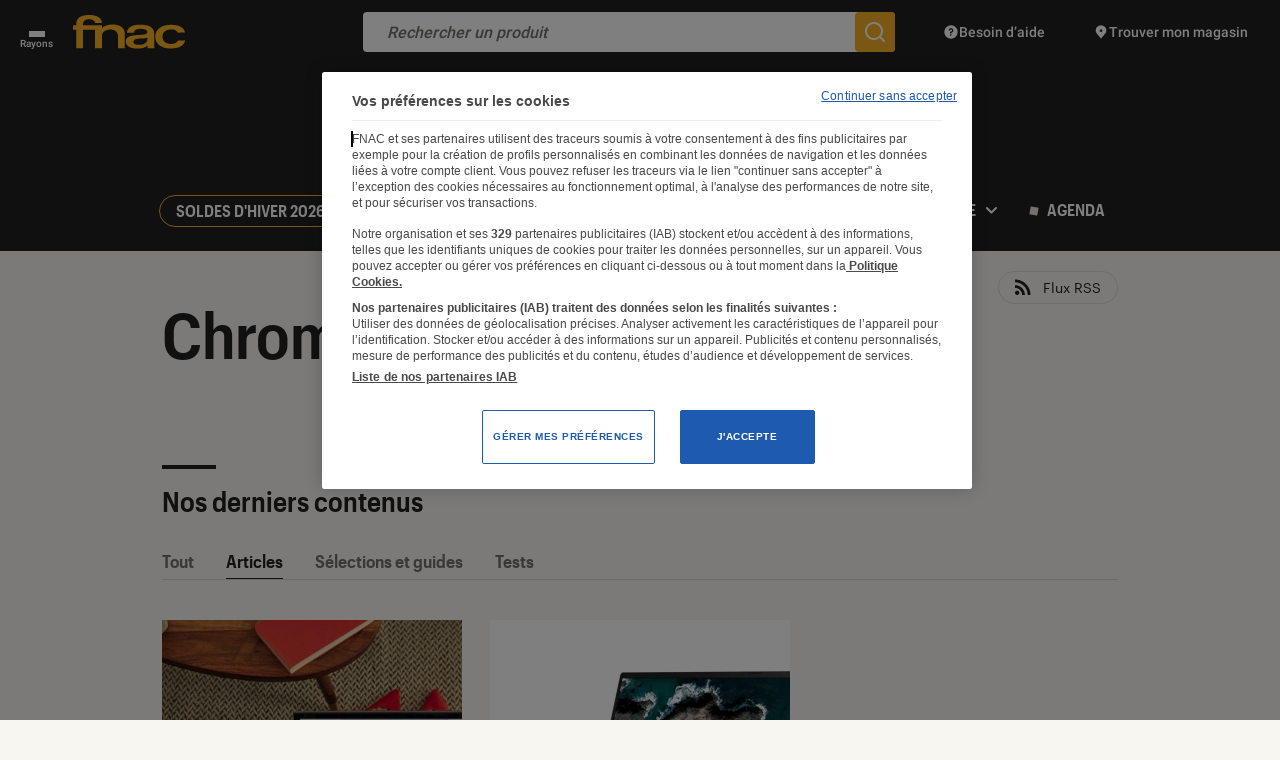

--- FILE ---
content_type: text/html; charset=UTF-8
request_url: https://leclaireur.fnac.com/tag/chromebook/page/2/?type=post
body_size: 26615
content:
<!DOCTYPE html>
<html lang="fr" class="no-js ">
<head>
    <meta charset="UTF-8">
    <meta name="viewport" content="width=device-width, initial-scale=1">
    <title>Tag Chromebook - Page 2 sur 4 - L&#039;Éclaireur Fnac</title>
    <link rel="profile" href="http://gmpg.org/xfn/11">

    <link rel="icon" type="image/png" href="https://leclaireur.fnac.com/wp-content/themes/labo_fnac/img/favicon/favicon-16x16.png" sizes="16x16">
    <link rel="icon" type="image/png" href="https://leclaireur.fnac.com/wp-content/themes/labo_fnac/img/favicon/favicon-32x32.png" sizes="32x32">
    <link rel="apple-touch-icon" sizes="180x180" href="https://leclaireur.fnac.com/wp-content/themes/labo_fnac/img/favicon/apple-touch-icon.png">
    <link rel="manifest" href="https://leclaireur.fnac.com/wp-content/themes/labo_fnac/img/favicon/site.webmanifest">
    <link rel="mask-icon" href="https://leclaireur.fnac.com/wp-content/themes/labo_fnac/img/favicon/safari-pinned-tab.svg" color="#5bbad5">
    <meta name="msapplication-TileColor" content="#da532c">
    <meta name="theme-color" content="#ffffff">

    <link rel="preconnect" href="https://fonts.googleapis.com">
    <link rel="preconnect" href="https://fonts.gstatic.com" crossorigin>

    <style>
        /* latin-ext */
        @font-face {
            font-family: 'Roboto';
            font-style: normal;
            font-weight: 500;
            font-display: swap;
            src: url(https://fonts.gstatic.com/s/roboto/v27/KFOlCnqEu92Fr1MmEU9fChc4AMP6lbBP.woff2) format('woff2');
            unicode-range: U+0100-024F, U+0259, U+1E00-1EFF, U+2020, U+20A0-20AB, U+20AD-20CF, U+2113, U+2C60-2C7F, U+A720-A7FF;
        }

        /* latin */
        @font-face {
            font-family: 'Roboto';
            font-style: normal;
            font-weight: 500;
            font-display: swap;
            src: url(https://fonts.gstatic.com/s/roboto/v27/KFOlCnqEu92Fr1MmEU9fBBc4AMP6lQ.woff2) format('woff2');
            unicode-range: U+0000-00FF, U+0131, U+0152-0153, U+02BB-02BC, U+02C6, U+02DA, U+02DC, U+2000-206F, U+2074, U+20AC, U+2122, U+2191, U+2193, U+2212, U+2215, U+FEFF, U+FFFD;
        }

        /* latin-ext */
        @font-face {
            font-family: 'Roboto Mono';
            font-style: normal;
            font-weight: 400;
            font-display: swap;
            src: url(https://fonts.gstatic.com/s/robotomono/v13/L0xuDF4xlVMF-BfR8bXMIhJHg45mwgGEFl0_3vq_SuW-AJi8SJQtQ4Y.woff) format('woff');
            unicode-range: U+0100-024F, U+0259, U+1E00-1EFF, U+2020, U+20A0-20AB, U+20AD-20CF, U+2113, U+2C60-2C7F, U+A720-A7FF;
        }

        /* latin */
        @font-face {
            font-family: 'Roboto Mono';
            font-style: normal;
            font-weight: 400;
            font-display: swap;
            src: url(https://fonts.gstatic.com/s/robotomono/v13/L0xuDF4xlVMF-BfR8bXMIhJHg45mwgGEFl0_3vq_ROW-AJi8SJQt.woff) format('woff');
            unicode-range: U+0000-00FF, U+0131, U+0152-0153, U+02BB-02BC, U+02C6, U+02DA, U+02DC, U+2000-206F, U+2074, U+20AC, U+2122, U+2191, U+2193, U+2212, U+2215, U+FEFF, U+FFFD;
        }
    </style>

    <meta name='robots' content='index, follow, max-image-preview:large, max-snippet:-1, max-video-preview:-1' />
	<style>img:is([sizes="auto" i], [sizes^="auto," i]) { contain-intrinsic-size: 3000px 1500px }</style>
	
	<meta name="description" content="Culture, pop culture, tech, société : nos équipes de passionnés vous guident sur l&#039;Éclaireur Fnac avec leurs points de vue sur ce qu’elles lisent, écoutent, regardent et testent" />
	<link rel="canonical" href="https://leclaireur.fnac.com/tag/chromebook/page/2/" />
	<link rel="prev" href="https://leclaireur.fnac.com/tag/chromebook/" />
	<link rel="next" href="https://leclaireur.fnac.com/tag/chromebook/page/3/" />
	<meta property="og:locale" content="fr_FR" />
	<meta property="og:type" content="article" />
	<meta property="og:title" content="Tag Chromebook - Page 2 sur 4 - L&#039;Éclaireur Fnac" />
	<meta property="og:description" content="Culture, pop culture, tech, société : nos équipes de passionnés vous guident sur l&#039;Éclaireur Fnac avec leurs points de vue sur ce qu’elles lisent, écoutent, regardent et testent" />
	<meta property="og:url" content="https://leclaireur.fnac.com/tag/chromebook/" />
	<meta property="og:site_name" content="L&#039;Éclaireur Fnac" />
	<meta property="og:image" content="https://leclaireur.fnac.com/wp-content/uploads/2021/10/default-share-leclaireur-fnac-1024x538.png" />
	<meta property="og:image:width" content="1024" />
	<meta property="og:image:height" content="538" />
	<meta property="og:image:type" content="image/png" />
	<meta name="twitter:card" content="summary_large_image" />
	<script type="application/ld+json" class="yoast-schema-graph">{"@context":"https://schema.org","@graph":[{"@type":"CollectionPage","@id":"https://leclaireur.fnac.com/tag/chromebook/","url":"https://leclaireur.fnac.com/tag/chromebook/page/2/","name":"Tag Chromebook - Page 2 sur 4 - L&#039;Éclaireur Fnac","isPartOf":{"@id":"https://leclaireur.fnac.com/#website"},"primaryImageOfPage":{"@id":"https://leclaireur.fnac.com/tag/chromebook/page/2/#primaryimage"},"image":{"@id":"https://leclaireur.fnac.com/tag/chromebook/page/2/#primaryimage"},"thumbnailUrl":"https://static.fnac-static.com/multimedia/Images/FD/Comete/144009/CCP_IMG_ORIGINAL/1896009.jpg","breadcrumb":{"@id":"https://leclaireur.fnac.com/tag/chromebook/page/2/#breadcrumb"},"inLanguage":"fr-FR"},{"@type":"ImageObject","inLanguage":"fr-FR","@id":"https://leclaireur.fnac.com/tag/chromebook/page/2/#primaryimage","url":"https://static.fnac-static.com/multimedia/Images/FD/Comete/144009/CCP_IMG_ORIGINAL/1896009.jpg","contentUrl":"https://static.fnac-static.com/multimedia/Images/FD/Comete/144009/CCP_IMG_ORIGINAL/1896009.jpg","width":1920,"height":1280},{"@type":"BreadcrumbList","@id":"https://leclaireur.fnac.com/tag/chromebook/page/2/#breadcrumb","itemListElement":[{"@type":"ListItem","position":1,"name":"Page d'accueil","item":"https://leclaireur.fnac.com/"},{"@type":"ListItem","position":2,"name":"Chromebook"}]},{"@type":"WebSite","@id":"https://leclaireur.fnac.com/#website","url":"https://leclaireur.fnac.com/","name":"L&#039;Éclaireur Fnac","description":"le média du choix éclairé","publisher":{"@id":"https://leclaireur.fnac.com/#organization"},"potentialAction":[{"@type":"SearchAction","target":{"@type":"EntryPoint","urlTemplate":"https://leclaireur.fnac.com/?s={search_term_string}"},"query-input":{"@type":"PropertyValueSpecification","valueRequired":true,"valueName":"search_term_string"}}],"inLanguage":"fr-FR"},{"@type":"Organization","@id":"https://leclaireur.fnac.com/#organization","name":"L'Éclaireur Fnac","url":"https://leclaireur.fnac.com/","logo":{"@type":"ImageObject","inLanguage":"fr-FR","@id":"https://leclaireur.fnac.com/#/schema/logo/image/","url":"https://leclaireur.fnac.com/wp-content/uploads/2022/05/logo-eclaireur.png","contentUrl":"https://leclaireur.fnac.com/wp-content/uploads/2022/05/logo-eclaireur.png","width":1920,"height":1920,"caption":"L'Éclaireur Fnac"},"image":{"@id":"https://leclaireur.fnac.com/#/schema/logo/image/"}}]}</script>


<link rel="alternate" type="application/rss+xml" title="L&#039;Éclaireur Fnac &raquo; Flux de l’étiquette Chromebook" href="https://leclaireur.fnac.com/tag/chromebook/feed/" />
<style id='classic-theme-styles-inline-css' type='text/css'>
/*! This file is auto-generated */
.wp-block-button__link{color:#fff;background-color:#32373c;border-radius:9999px;box-shadow:none;text-decoration:none;padding:calc(.667em + 2px) calc(1.333em + 2px);font-size:1.125em}.wp-block-file__button{background:#32373c;color:#fff;text-decoration:none}
</style>
<style id='global-styles-inline-css' type='text/css'>
:root{--wp--preset--aspect-ratio--square: 1;--wp--preset--aspect-ratio--4-3: 4/3;--wp--preset--aspect-ratio--3-4: 3/4;--wp--preset--aspect-ratio--3-2: 3/2;--wp--preset--aspect-ratio--2-3: 2/3;--wp--preset--aspect-ratio--16-9: 16/9;--wp--preset--aspect-ratio--9-16: 9/16;--wp--preset--color--black: #000000;--wp--preset--color--cyan-bluish-gray: #abb8c3;--wp--preset--color--white: #ffffff;--wp--preset--color--pale-pink: #f78da7;--wp--preset--color--vivid-red: #cf2e2e;--wp--preset--color--luminous-vivid-orange: #ff6900;--wp--preset--color--luminous-vivid-amber: #fcb900;--wp--preset--color--light-green-cyan: #7bdcb5;--wp--preset--color--vivid-green-cyan: #00d084;--wp--preset--color--pale-cyan-blue: #8ed1fc;--wp--preset--color--vivid-cyan-blue: #0693e3;--wp--preset--color--vivid-purple: #9b51e0;--wp--preset--gradient--vivid-cyan-blue-to-vivid-purple: linear-gradient(135deg,rgba(6,147,227,1) 0%,rgb(155,81,224) 100%);--wp--preset--gradient--light-green-cyan-to-vivid-green-cyan: linear-gradient(135deg,rgb(122,220,180) 0%,rgb(0,208,130) 100%);--wp--preset--gradient--luminous-vivid-amber-to-luminous-vivid-orange: linear-gradient(135deg,rgba(252,185,0,1) 0%,rgba(255,105,0,1) 100%);--wp--preset--gradient--luminous-vivid-orange-to-vivid-red: linear-gradient(135deg,rgba(255,105,0,1) 0%,rgb(207,46,46) 100%);--wp--preset--gradient--very-light-gray-to-cyan-bluish-gray: linear-gradient(135deg,rgb(238,238,238) 0%,rgb(169,184,195) 100%);--wp--preset--gradient--cool-to-warm-spectrum: linear-gradient(135deg,rgb(74,234,220) 0%,rgb(151,120,209) 20%,rgb(207,42,186) 40%,rgb(238,44,130) 60%,rgb(251,105,98) 80%,rgb(254,248,76) 100%);--wp--preset--gradient--blush-light-purple: linear-gradient(135deg,rgb(255,206,236) 0%,rgb(152,150,240) 100%);--wp--preset--gradient--blush-bordeaux: linear-gradient(135deg,rgb(254,205,165) 0%,rgb(254,45,45) 50%,rgb(107,0,62) 100%);--wp--preset--gradient--luminous-dusk: linear-gradient(135deg,rgb(255,203,112) 0%,rgb(199,81,192) 50%,rgb(65,88,208) 100%);--wp--preset--gradient--pale-ocean: linear-gradient(135deg,rgb(255,245,203) 0%,rgb(182,227,212) 50%,rgb(51,167,181) 100%);--wp--preset--gradient--electric-grass: linear-gradient(135deg,rgb(202,248,128) 0%,rgb(113,206,126) 100%);--wp--preset--gradient--midnight: linear-gradient(135deg,rgb(2,3,129) 0%,rgb(40,116,252) 100%);--wp--preset--font-size--small: 13px;--wp--preset--font-size--medium: 20px;--wp--preset--font-size--large: 36px;--wp--preset--font-size--x-large: 42px;--wp--preset--font-size--normal: 16px;--wp--preset--spacing--20: 0.44rem;--wp--preset--spacing--30: 0.67rem;--wp--preset--spacing--40: 1rem;--wp--preset--spacing--50: 1.5rem;--wp--preset--spacing--60: 2.25rem;--wp--preset--spacing--70: 3.38rem;--wp--preset--spacing--80: 5.06rem;--wp--preset--shadow--natural: 6px 6px 9px rgba(0, 0, 0, 0.2);--wp--preset--shadow--deep: 12px 12px 50px rgba(0, 0, 0, 0.4);--wp--preset--shadow--sharp: 6px 6px 0px rgba(0, 0, 0, 0.2);--wp--preset--shadow--outlined: 6px 6px 0px -3px rgba(255, 255, 255, 1), 6px 6px rgba(0, 0, 0, 1);--wp--preset--shadow--crisp: 6px 6px 0px rgba(0, 0, 0, 1);}:where(.is-layout-flex){gap: 0.5em;}:where(.is-layout-grid){gap: 0.5em;}body .is-layout-flex{display: flex;}.is-layout-flex{flex-wrap: wrap;align-items: center;}.is-layout-flex > :is(*, div){margin: 0;}body .is-layout-grid{display: grid;}.is-layout-grid > :is(*, div){margin: 0;}:where(.wp-block-columns.is-layout-flex){gap: 2em;}:where(.wp-block-columns.is-layout-grid){gap: 2em;}:where(.wp-block-post-template.is-layout-flex){gap: 1.25em;}:where(.wp-block-post-template.is-layout-grid){gap: 1.25em;}.has-black-color{color: var(--wp--preset--color--black) !important;}.has-cyan-bluish-gray-color{color: var(--wp--preset--color--cyan-bluish-gray) !important;}.has-white-color{color: var(--wp--preset--color--white) !important;}.has-pale-pink-color{color: var(--wp--preset--color--pale-pink) !important;}.has-vivid-red-color{color: var(--wp--preset--color--vivid-red) !important;}.has-luminous-vivid-orange-color{color: var(--wp--preset--color--luminous-vivid-orange) !important;}.has-luminous-vivid-amber-color{color: var(--wp--preset--color--luminous-vivid-amber) !important;}.has-light-green-cyan-color{color: var(--wp--preset--color--light-green-cyan) !important;}.has-vivid-green-cyan-color{color: var(--wp--preset--color--vivid-green-cyan) !important;}.has-pale-cyan-blue-color{color: var(--wp--preset--color--pale-cyan-blue) !important;}.has-vivid-cyan-blue-color{color: var(--wp--preset--color--vivid-cyan-blue) !important;}.has-vivid-purple-color{color: var(--wp--preset--color--vivid-purple) !important;}.has-black-background-color{background-color: var(--wp--preset--color--black) !important;}.has-cyan-bluish-gray-background-color{background-color: var(--wp--preset--color--cyan-bluish-gray) !important;}.has-white-background-color{background-color: var(--wp--preset--color--white) !important;}.has-pale-pink-background-color{background-color: var(--wp--preset--color--pale-pink) !important;}.has-vivid-red-background-color{background-color: var(--wp--preset--color--vivid-red) !important;}.has-luminous-vivid-orange-background-color{background-color: var(--wp--preset--color--luminous-vivid-orange) !important;}.has-luminous-vivid-amber-background-color{background-color: var(--wp--preset--color--luminous-vivid-amber) !important;}.has-light-green-cyan-background-color{background-color: var(--wp--preset--color--light-green-cyan) !important;}.has-vivid-green-cyan-background-color{background-color: var(--wp--preset--color--vivid-green-cyan) !important;}.has-pale-cyan-blue-background-color{background-color: var(--wp--preset--color--pale-cyan-blue) !important;}.has-vivid-cyan-blue-background-color{background-color: var(--wp--preset--color--vivid-cyan-blue) !important;}.has-vivid-purple-background-color{background-color: var(--wp--preset--color--vivid-purple) !important;}.has-black-border-color{border-color: var(--wp--preset--color--black) !important;}.has-cyan-bluish-gray-border-color{border-color: var(--wp--preset--color--cyan-bluish-gray) !important;}.has-white-border-color{border-color: var(--wp--preset--color--white) !important;}.has-pale-pink-border-color{border-color: var(--wp--preset--color--pale-pink) !important;}.has-vivid-red-border-color{border-color: var(--wp--preset--color--vivid-red) !important;}.has-luminous-vivid-orange-border-color{border-color: var(--wp--preset--color--luminous-vivid-orange) !important;}.has-luminous-vivid-amber-border-color{border-color: var(--wp--preset--color--luminous-vivid-amber) !important;}.has-light-green-cyan-border-color{border-color: var(--wp--preset--color--light-green-cyan) !important;}.has-vivid-green-cyan-border-color{border-color: var(--wp--preset--color--vivid-green-cyan) !important;}.has-pale-cyan-blue-border-color{border-color: var(--wp--preset--color--pale-cyan-blue) !important;}.has-vivid-cyan-blue-border-color{border-color: var(--wp--preset--color--vivid-cyan-blue) !important;}.has-vivid-purple-border-color{border-color: var(--wp--preset--color--vivid-purple) !important;}.has-vivid-cyan-blue-to-vivid-purple-gradient-background{background: var(--wp--preset--gradient--vivid-cyan-blue-to-vivid-purple) !important;}.has-light-green-cyan-to-vivid-green-cyan-gradient-background{background: var(--wp--preset--gradient--light-green-cyan-to-vivid-green-cyan) !important;}.has-luminous-vivid-amber-to-luminous-vivid-orange-gradient-background{background: var(--wp--preset--gradient--luminous-vivid-amber-to-luminous-vivid-orange) !important;}.has-luminous-vivid-orange-to-vivid-red-gradient-background{background: var(--wp--preset--gradient--luminous-vivid-orange-to-vivid-red) !important;}.has-very-light-gray-to-cyan-bluish-gray-gradient-background{background: var(--wp--preset--gradient--very-light-gray-to-cyan-bluish-gray) !important;}.has-cool-to-warm-spectrum-gradient-background{background: var(--wp--preset--gradient--cool-to-warm-spectrum) !important;}.has-blush-light-purple-gradient-background{background: var(--wp--preset--gradient--blush-light-purple) !important;}.has-blush-bordeaux-gradient-background{background: var(--wp--preset--gradient--blush-bordeaux) !important;}.has-luminous-dusk-gradient-background{background: var(--wp--preset--gradient--luminous-dusk) !important;}.has-pale-ocean-gradient-background{background: var(--wp--preset--gradient--pale-ocean) !important;}.has-electric-grass-gradient-background{background: var(--wp--preset--gradient--electric-grass) !important;}.has-midnight-gradient-background{background: var(--wp--preset--gradient--midnight) !important;}.has-small-font-size{font-size: var(--wp--preset--font-size--small) !important;}.has-medium-font-size{font-size: var(--wp--preset--font-size--medium) !important;}.has-large-font-size{font-size: var(--wp--preset--font-size--large) !important;}.has-x-large-font-size{font-size: var(--wp--preset--font-size--x-large) !important;}
:where(.wp-block-post-template.is-layout-flex){gap: 1.25em;}:where(.wp-block-post-template.is-layout-grid){gap: 1.25em;}
:where(.wp-block-columns.is-layout-flex){gap: 2em;}:where(.wp-block-columns.is-layout-grid){gap: 2em;}
:root :where(.wp-block-pullquote){font-size: 1.5em;line-height: 1.6;}
</style>
<link rel="stylesheet" type="text/css" href="https://leclaireur.fnac.com/wp-content/themes/labo_fnac/generated/695be5116cc31_gutenberg.css"><link rel="stylesheet" type="text/css" href="https://leclaireur.fnac.com/wp-content/themes/labo_fnac/generated/695be5116cc31_style.css">    <script>    (function (w) {       w.F = w.F || {};       w.F.CONFIG = {         PATH_URL: '/',         GA_UA: null,         ROOT_URL: 'https://leclaireur.fnac.com/',         WP_ENVIRONMENT_TYPE: 'production',         THEME_URL: 'https://leclaireur.fnac.com/wp-content/themes/labo_fnac/',         API_URL: 'https://leclaireur.fnac.com/wp-admin/admin-ajax.php',         AUTOCOMPLETE_ENABLED: '1',         AUTOCOMPLETE_API_URL: 'https://autocompletion-fr.ws.fnac.com/search-autocomplete/autocomplete',         AUTOCOMPLETE_LIMIT: '5_0_0_0',         DEBUG: false,         URL_CGU: '',         ID_ARCHIVE_ADHERENT: 104705,         IS_BOT: /page speed insights|lighthouse|bot|googlebot|crawler|spider|robot|crawling/i.test(navigator.userAgent || '')       };       w.F.components = {};       w.F._ = {         wW: w.innerWidth,         wH: w.innerHeight,         scrollTop: 0       };       F.breakpoints = {         SMALL_DESKTOP: 1275,         TABLET: 1024,         TABLET_PORTRAIT: 960,         MOBILE: 767,         SMALL_MOBILE: 380};       w.F.isSmallDesktop = function () {         return F._.wW <= F.breakpoints.SMALL_DESKTOP       };       w.F.isTablet = function () {         return F._.wW <= F.breakpoints.TABLET       };       w.F.isTabletPortrait = function () {         return F._.wW <= F.breakpoints.TABLET_PORTRAIT       };       w.F.isMobile = function () {         return F._.wW <= F.breakpoints.MOBILE       };       w.F.isSmallMobile = function () {         return F._.wW <= F.breakpoints.SMALL_MOBILE       };     })(window);     
        window.apntag = window.apntag || {
            debug: false
        };

        window.apntag.anq = window.apntag.anq || [];
    </script>
</head>


<body class="archive paged tag tag-chromebook tag-353 paged-2 tag-paged-2 wp-theme-labo_fnac">
<a href="#content" class="skip-link btn -yellow -rounded">Accéder au contenu</a>
<div id="full-wrapper">
            
<header class="nav-header" role="banner">
    <div class="nav-header-top wrapper -large small" data-component="NavHeaderTop" data-ref="HeaderTop" data-component-options='{"inSticky":false}'>
    <button class="btn-rayons" aria-label="Ouvrir ou fermer le menu Rayons">
        <span></span>
        <span></span>
        <span></span>
        <span class="label">Rayons</span>
    </button>

    <a href="https://www.fnac.com" class="logo-fnac" target="_blank" rel="noopener" aria-label="Accéder au site FNAC">
        <svg xmlns="http://www.w3.org/2000/svg" width="112" height="34" viewBox="0 0 112 34" fill="none">
            <path d="M73.2993 10.2298C73.2993 10.2311 81.7988 11.366 81.208 19.3379L81.383 33.1434H74.5663L74.3381 30.5608V30.4556C72.0542 33.2815 66.9896 33.5725 65.4853 33.5952L65.056 33.5946C53.2812 33.8073 52.9105 27.7109 52.9011 27.1563L52.9011 27.116C52.043 20.8369 59.2285 20.3077 66.1742 19.9458L67.9009 19.8556C68.0911 19.8452 68.2806 19.8346 68.4693 19.8237C75.9692 19.3933 74.2051 16.4952 74.2051 16.4952C73.8859 14.0635 68.4693 13.8282 68.4693 13.8282C60.9582 13.24 60.8966 17.8072 60.8966 17.8072H53.8685C53.8685 17.8072 53.8937 11.9487 61.304 10.2644C61.374 10.2436 65.7252 8.97724 73.2993 10.2298ZM97.4706 9.83117C106.324 9.57375 109.885 12.7888 111.294 15.3852C111.747 16.2972 111.866 16.7374 111.929 17.583L104.898 17.6467C103.789 15.4696 101.634 14.296 97.885 14.3735C95.8606 14.4164 89.6249 15.0862 89.4317 21.5551L89.4345 21.789C89.7369 28.262 95.8424 28.9235 97.7324 28.9069C102.137 28.8668 103.922 27.6101 104.968 25.4275L112 25.3639C111.954 26.2109 111.84 26.6552 111.406 27.5755C110.046 30.1996 106.62 33.6209 97.6904 33.4506C94.665 33.3953 92.2542 33.1683 90.3907 32.396C87.5711 31.2307 82.6374 29.1602 82.279 22.1004C81.9388 15.352 87.1735 12.1771 90.2283 10.9827C92.0484 10.2754 94.9702 9.90314 97.4706 9.83117ZM19.0626 0.11683C19.0626 0.11683 28.9384 0.926474 28.9384 8.01812H22.0657C22.0657 8.01812 21.8165 4.07647 15.6704 4.25778L15.5851 4.25803C14.8366 4.26963 9.42728 4.54823 9.93172 10.1882H28.9398V13.2953C29.5012 12.4469 30.9446 11.0366 34.6056 10.0595C34.6056 10.0595 50.2158 6.66318 51.7866 17.6646V33.142H44.9182V20.3039C43.8976 13.3825 36.1093 14.6503 36.1093 14.6503C30.7822 15.0973 29.2996 18.0895 28.9412 20.2873V33.1434H22.0727V14.8413L10.0381 14.8385V33.1448H3.16684V14.8385H0.0658008L0 10.1896H3.15564C3.09544 9.26234 3.01564 5.18783 6.05648 2.59697C6.05648 2.59697 9.38992 -0.648525 19.0626 0.11683ZM74.2121 22.3993C73.4617 23.4138 69.6985 23.4263 69.6985 23.4263C65.9436 23.6768 60.3506 23.5079 60.4416 26.7714C60.5354 30.2356 65.1008 29.8481 67.2358 29.7609C69.6481 29.664 71.7173 29.026 73.4365 26.9527C74.9345 25.1466 74.2779 22.5073 74.2695 22.3993C74.2611 22.2955 74.2121 22.3993 74.2121 22.3993Z" fill="#F5B027" />
        </svg>
    </a>

            <a href="https://leclaireur.fnac.com/" rel="home" class="logo-site image-wrapper" title="Retour à la Page d'accueil">
            <svg class=""  aria-hidden="true" focusable="false" width="438" height="186" viewBox="0 0 438 186" fill="none" xmlns="http://www.w3.org/2000/svg"><use href="#logo-eclaireur"></use><title>Tag Chromebook - Page 2 sur 4 - L&#039;Éclaireur Fnac</title></svg>        </a>
    
    <form action="https://www.fnac.com/SearchResult/ResultList.aspx" class="commun-form-search-product" data-ref="formSearchProduct"  data-component="CommunFormSearchProduct" role="search">
    <button type="button" class="btn-back">
        <svg xmlns="http://www.w3.org/2000/svg" width="24" height="24" viewBox="0 0 24 24" fill="none">
            <path d="M22 11H5.914L11.914 5L10.5 3.586L2.086 12L10.5 20.414L11.914 19L5.914 13H22V11Z" fill="#757575"/>
        </svg>
    </button>
    <input type="search" placeholder="Rechercher un produit" />
    <button type="submit" aria-label="Rechercher un produit sur le site FNAC">
        <svg xmlns="http://www.w3.org/2000/svg" width="24" height="24" viewBox="0 0 24 24" fill="none">
            <path d="M22.414 21L18.025 16.611C19.258 15.071 20 13.122 20 11C20 6.037 15.963 2 11 2C6.037 2 2 6.037 2 11C2 15.963 6.037 20 11 20C13.122 20 15.071 19.258 16.611 18.025L21 22.414L22.414 21ZM4 11C4 7.134 7.134 4 11 4C14.866 4 18 7.134 18 11C18 14.866 14.866 18 11 18C7.134 18 4 14.866 4 11Z" fill="white" />
        </svg>
    </button>

    <nav class="suggestions-wrapper"  role="navigation"><ul class="suggestions"></ul></nav>
</form>
    <a href="https://www.fnac.com/aide" target="_blank" rel="noopener" class="link -help">
        <svg xmlns="http://www.w3.org/2000/svg" width="16" height="16" viewBox="0 0 16 16" fill="none">
            <path d="M14.1426 5.40534C13.9739 5.00668 13.7673 4.62734 13.5279 4.27268C13.4079 4.09534 13.2799 3.92401 13.1439 3.75934C12.6006 3.10068 11.9333 2.54868 11.1773 2.13801C10.7993 1.93268 10.3993 1.76268 9.98192 1.63334C9.56459 1.50401 9.12925 1.41334 8.68125 1.36801C8.45725 1.34534 8.22992 1.33334 7.99992 1.33334C4.31792 1.33334 1.33325 4.31801 1.33325 8.00001C1.33325 11.682 4.31792 14.6667 7.99992 14.6667C8.22992 14.6667 8.45725 14.6547 8.68125 14.632C9.12925 14.5867 9.56459 14.4967 9.98192 14.3667C10.3993 14.2367 10.7993 14.0667 11.1773 13.862C11.9333 13.4513 12.6006 12.8993 13.1439 12.2407C13.2799 12.076 13.4079 11.9047 13.5279 11.7273C13.7673 11.3727 13.9739 10.994 14.1426 10.5947C14.4799 9.79734 14.6666 8.92001 14.6666 8.00001C14.6666 7.08001 14.4799 6.20268 14.1426 5.40534ZM7.66659 11.8333C7.20659 11.8333 6.83325 11.46 6.83325 11C6.83325 10.54 7.20659 10.1667 7.66659 10.1667C8.12659 10.1667 8.49992 10.54 8.49992 11C8.49992 11.46 8.12659 11.8333 7.66659 11.8333ZM8.33325 8.79601V9.50001H6.99992V8.40468C6.99992 7.90534 7.40592 7.50001 7.90459 7.50001C8.46525 7.50001 8.94459 7.10734 8.99459 6.60534C9.02325 6.31734 8.93325 6.04134 8.74125 5.82934C8.54925 5.61668 8.28592 5.50001 7.99992 5.50001C7.44859 5.50001 6.99992 5.94868 6.99992 6.50001H5.66659C5.66659 5.21334 6.71325 4.16668 7.99992 4.16668C8.65792 4.16668 9.28859 4.44668 9.73059 4.93468C10.1719 5.42201 10.3873 6.08001 10.3219 6.73801C10.2179 7.77468 9.37925 8.61334 8.33392 8.79601H8.33325Z" fill="white" />
        </svg>
        <span class="label">Besoin d’aide</span>
    </a>

    <a href="https://www.fnac.com/localiser-magasin-fnac/w-4" target="_blank" rel="noopener" class="link -shop">
        <svg class="-desktop" xmlns="http://www.w3.org/2000/svg" width="16" height="16" viewBox="0 0 16 16" fill="none">
            <path d="M13.3086 5.94401C13.0593 3.49668 10.9433 1.33334 7.99997 1.33334C5.5913 1.33334 3.7373 2.78134 3.00597 4.64801C2.4373 6.10001 2.54797 7.80534 3.60597 9.28068L7.99997 14.6667L12.394 9.28068C12.8473 8.64868 13.1266 7.97401 13.2533 7.29534C13.338 6.84268 13.354 6.38868 13.3086 5.94334V5.94401ZM7.99997 8.00001C7.2633 8.00001 6.66664 7.40334 6.66664 6.66668C6.66664 5.93001 7.2633 5.33334 7.99997 5.33334C8.73664 5.33334 9.3333 5.93001 9.3333 6.66668C9.3333 7.40334 8.73664 8.00001 7.99997 8.00001Z" fill="white" />
        </svg>
        <svg class="-mobile" xmlns="http://www.w3.org/2000/svg" width="24" height="24" viewBox="0 0 24 24" fill="none">
            <path fill-rule="evenodd" clip-rule="evenodd" d="M5.409 13.921C1.782 8.865 5.578 2 12 2C18.422 2 22.218 8.864 18.591 13.921L12 22L5.409 13.921ZM12 18.836L16.999 12.708H17.001C18.17 11.043 18.32 8.983 17.397 7.186C16.372 5.191 14.356 4 12.001 4C9.646 4 7.629 5.191 6.605 7.186C5.682 8.982 5.831 11.042 7.001 12.708L12 18.836ZM14 10C14 11.1046 13.1046 12 12 12C10.8954 12 10 11.1046 10 10C10 8.89543 10.8954 8 12 8C13.1046 8 14 8.89543 14 10Z" fill="white"/>
        </svg>
        <span class="label">Trouver mon magasin</span>
    </a>

    <nav class="nav-header-top-menu" data-component="NavHeaderTopMenu" data-ref="menuRayons" role="navigation">
    <div class="mobile-title">Tous les rayons</div>
    <ul>
                    <li><a href="https://leclaireur.fnac.com/agenda/" target="_blank" rel="noopener">Agenda</a></li>
                    <li><a href="https://www.fnac.com/livre.asp" target="_blank" rel="noopener">Livres, BD, Ebooks, Papeterie</a></li>
                    <li><a href="https://www.fnacspectacles.com/?utm_source=leclaireur.fnac.com&utm_medium=mm-billetterie&utm_campaign=HP" target="_blank" rel="noopener">Billetterie</a></li>
                    <li><a href="https://www.fnac.com/musique.asp" target="_blank" rel="noopener">Musique, CD, Vinyles</a></li>
                    <li><a href="https://www.fnac.com/jeux-video.asp" target="_blank" rel="noopener">Jeux vidéo, Consoles</a></li>
                    <li><a href="https://www.fnac.com/video.asp" target="_blank" rel="noopener">Film, Séries TV, DVD, Blu-ray</a></li>
                    <li><a href="https://www.fnac.com/enfants.asp" target="_blank" rel="noopener">Jeux, Jouets, Puériculture</a></li>
                    <li><a href="https://www.fnac.com/Informatique/shi48966/w-4" target="_blank" rel="noopener">Informatique, Tablettes</a></li>
                    <li><a href="https://www.fnac.com/Smartphones-et-Objets-Connectes/shi56528/w-4" target="_blank" rel="noopener">Smartphones & Objets connectés</a></li>
                    <li><a href="https://www.fnac.com/Photo-camescope/shi56352/w-4" target="_blank" rel="noopener">Photos, Caméras, Tirages Photo</a></li>
                    <li><a href="https://www.fnac.com/Son-hifi-lecteur-MP3/shi176062/w-4" target="_blank" rel="noopener">Son, Casques, Enceintes</a></li>
                    <li><a href="https://www.fnac.com/TV-Video-Home-cinema/shi56328/w-4" target="_blank" rel="noopener">TV, Vidéo, Home cinéma</a></li>
                    <li><a href="https://www.fnac.com/Sport-Loisirs/shi430939/w-4" target="_blank" rel="noopener">Mobilité, Sport, Bagagerie</a></li>
                    <li><a href="https://www.fnac.com/coffret-cadeau" target="_blank" rel="noopener">E-cartes & Coffrets cadeaux</a></li>
                    <li><a href="https://www.fnac.com/Maison-Electromenager/shi181432/w-4" target="_blank" rel="noopener">Électroménager, Cuisine</a></li>
                    <li><a href="https://www.fnac.com/Beaute-Sante-Forme/shi530155/w-4" target="_blank" rel="noopener">Beauté, Santé, Forme</a></li>
                    <li><a href="https://www.fnac.com/Maison-et-Decoration/shi501954/w-4" target="_blank" rel="noopener">Maison, Décoration</a></li>
                    <li><a href="https://www.fnac.com/bricolage-jardinage-animalerie" target="_blank" rel="noopener">Bricolage, Jardin</a></li>
            </ul>
    <div class="overlay"></div>
</nav></div>
    <div class="header wrapper -medium -padded center">
        <!-- <button class="btn-burger trigger-js" aria-label="Ouvrir ou fermer le menu" data-trigger-component="NavMobile" data-trigger-action="toggle"><span></span></button> -->
                    <a href="https://leclaireur.fnac.com/" rel="home" class="logo image-wrapper" title="Retour à la Page d'accueil">
                <svg class=""  aria-hidden="true" focusable="false" width="438" height="186" viewBox="0 0 438 186" fill="none" xmlns="http://www.w3.org/2000/svg" width="438" height="186" viewBox="0 0 438 186" fill="none" xmlns="http://www.w3.org/2000/svg">
<path d="M366.139 176.17C369.709 176.231 373.234 175.36 376.364 173.641C379.494 171.922 382.121 169.417 383.986 166.371L376.934 162.243C375.83 164.104 374.245 165.633 372.345 166.667C370.445 167.702 368.301 168.205 366.139 168.122C358.011 168.122 352.661 162.484 352.661 154.532C352.661 146.581 357.995 140.894 366.139 140.894C368.307 140.816 370.457 141.328 372.357 142.375C374.258 143.421 375.84 144.964 376.934 146.838L383.921 142.79C382.044 139.757 379.414 137.26 376.287 135.543C373.16 133.826 369.642 132.947 366.075 132.991C360.349 132.991 354.857 135.266 350.808 139.314C346.76 143.363 344.485 148.855 344.485 154.581C344.485 160.306 346.76 165.798 350.808 169.847C354.857 173.895 360.349 176.17 366.075 176.17H366.139ZM318.494 160.219L324.181 143.24L329.867 160.219H318.494ZM334.927 175.335H343.826L329.305 133.826H319.153L304.695 175.335H313.53L316.02 167.865H332.518L334.927 175.335ZM292.358 133.826V159.159L274.688 133.826H268.456V175.335H276.648V149.954L294.447 175.335H300.679V133.826H292.358ZM262.336 141.665V133.826H237.598V175.335H245.774V159.271H261.918V151.496H245.774V141.649H262.368L262.336 141.665Z" fill="white"/>
<path d="M94.3258 25.6376L210 43.9662L205.711 71.1138H228.393L235.638 25.3484L75.6919 -3.8147e-06L70.4873 32.9144H93.1692L94.3258 25.6376Z" fill="#E9AA00"/>
<path d="M195.8 133.714L191.688 159.641L76.0132 141.312L77.218 133.714H54.52L50.3756 159.946L210.321 185.278L218.482 133.714H195.8Z" fill="#E9AA00"/>
<path d="M423.261 87.4344V78.5513H407.406V126.292H423.261V106.534C423.261 97.0726 431.293 94.2133 437.59 95.1611V77.5874C431.165 77.5874 425.173 80.9287 423.261 87.4344ZM382.315 78.5513V103.948C382.315 109.683 379.359 112.638 374.476 112.638C370.364 112.638 367.311 110.245 367.311 105.088V78.5513H351.457V107.112C351.457 120.863 359.199 127.642 369.03 127.642C374.958 127.642 379.632 125.345 382.299 121.522V126.341H398.154V78.5513H382.315ZM311.522 97.2654C312.071 95.241 313.304 93.469 315.011 92.2507C316.718 91.0325 318.795 90.4431 320.888 90.5829C322.931 90.4635 324.951 91.0679 326.593 92.2899C328.236 93.512 329.395 95.2737 329.867 97.2654H311.522ZM311.715 108.253H344.662C345.134 106.313 345.372 104.323 345.369 102.325C345.369 87.9967 335.056 77.2019 320.727 77.2019C317.371 77.0931 314.027 77.6724 310.903 78.9041C307.779 80.1358 304.94 81.9939 302.561 84.3639C300.182 86.7339 298.313 89.5658 297.07 92.6852C295.826 95.8045 295.234 99.1454 295.33 102.502C295.33 116.638 305.547 127.626 322.076 127.626C330.574 127.626 337.835 124.766 342.606 118.743L331.152 110.711C329.989 111.814 328.62 112.676 327.124 113.25C325.627 113.823 324.032 114.096 322.43 114.052C317.819 114.052 313.627 112.815 311.715 108.237V108.253ZM278.479 87.3541V78.5513H262.625V126.292H278.479V106.534C278.479 97.0726 286.511 94.2133 292.808 95.1611V77.5874C286.383 77.5874 280.391 80.9287 278.479 87.4344V87.3541ZM237.598 126.292H253.452V78.5513H237.598V126.292ZM245.533 74.6317C247.333 74.6222 249.091 74.0802 250.584 73.074C252.077 72.0677 253.239 70.6423 253.923 68.977C254.608 67.3118 254.785 65.4812 254.431 63.7158C254.078 61.9504 253.21 60.3291 251.936 59.0559C250.663 57.7828 249.042 56.9148 247.277 56.5612C245.511 56.2076 243.681 56.3843 242.015 57.0689C240.35 57.7535 238.925 58.9154 237.918 60.4085C236.912 61.9015 236.37 63.6589 236.361 65.4594C236.394 67.8817 237.371 70.1954 239.084 71.9084C240.797 73.6214 243.111 74.5985 245.533 74.6317ZM202.563 112.831C196.635 112.831 192.539 108.622 192.539 102.422C192.539 96.2213 196.651 92.0126 202.563 92.0126C208.474 92.0126 212.586 96.2213 212.586 102.422C212.586 108.622 208.474 112.831 202.563 112.831ZM212.586 78.5513V82.9366C209.534 79.3062 205.133 77.2019 199.029 77.2019C186.178 77.2019 176.54 88.0931 176.54 102.406C176.54 116.718 186.178 127.626 199.029 127.626C205.149 127.626 209.534 125.521 212.586 121.891V126.276H228.441V78.5513H212.586ZM153.938 126.292H169.793V56.5762H153.938V126.292ZM127.112 127.626C131.525 127.714 135.88 126.606 139.714 124.42C143.549 122.234 146.721 119.051 148.894 115.209L135.336 107.369C134.538 108.866 133.338 110.111 131.87 110.962C130.403 111.814 128.727 112.238 127.031 112.189C125.332 112.19 123.661 111.747 122.186 110.903C120.71 110.059 119.482 108.843 118.622 107.377C117.763 105.911 117.302 104.245 117.286 102.545C117.27 100.845 117.7 99.1711 118.532 97.6889C119.364 96.2067 120.569 94.9682 122.028 94.0966C123.488 93.225 125.15 92.7507 126.849 92.7209C128.549 92.6911 130.226 93.1067 131.715 93.9266C133.204 94.7464 134.453 95.9418 135.336 97.3939L148.894 89.5549C146.047 84.8053 141.726 81.1164 136.589 79.0499C131.451 76.9834 125.779 76.6526 120.436 78.1079C115.094 79.5632 110.373 82.7248 106.993 87.1113C103.613 91.4977 101.76 96.8685 101.715 102.406C101.658 105.748 102.277 109.068 103.535 112.166C104.793 115.263 106.665 118.074 109.037 120.43C111.409 122.785 114.233 124.637 117.339 125.874C120.445 127.11 123.769 127.706 127.112 127.626ZM71.6278 110.245V100.414H94.647V84.6554H71.6278V75.3867H97.0245V59.4355H54.6164V126.292H97.5064V110.229L71.6278 110.245ZM92.5106 40.3519H74.0052L66.359 54.1988H81.4427L92.5106 40.3519ZM45.3638 59.4355H27.8865L24.5453 89.4263H37.3962L45.3638 59.4355ZM0 126.292H15.8548V56.5762H0V126.292Z" fill="white"/>
<title>Tag Chromebook - Page 2 sur 4 - L&#039;Éclaireur Fnac</title></svg>
            </a>
            </div>

    <div class="nav-mega-menu" data-component="NavMegaMenu">
    <nav class="navigation wrapper -padded -medium">
        <ul class="">
                            <li class="  menu-item menu-item-type-custom menu-item-object-custom  ">
                    <a class="main-menu-item " href="https://www.fnac.com/soldes/w-4" title="">
                        Soldes d'hiver 2026                        <i></i>
                    </a>

                                    </li>
                            <li class="  menu-item menu-item-type-custom menu-item-object-custom  ">
                    <a class="main-menu-item " href="https://leclaireur.fnac.com/article/644613-recap-fnac-2025-nos-meilleures-interviews-de-lannee/" title="">
                        Les interviews de l'année                        <i></i>
                    </a>

                                    </li>
                            <li class="category-color -cat-15 term-15  menu-item menu-item-type-taxonomy menu-item-object-category menu-item-has-children ">
                    <a class="main-menu-item commun-category-item" href="https://leclaireur.fnac.com/categorie/culture/" title="">
                        Culture                        <i></i>
                    </a>

                                            <div class="sub-menu">
                            <script type="text/template">                            <div class="inner">
                                <a class="push ratio-wrapper" href="https://leclaireur.fnac.com/categorie/culture/" title="">
                                    <span class="full">
                                        <span class="medium">
                                            Explorer tout l'univers
                                        </span>
                                        <span class="title-3">
                                            Culture                                        </span>

                                        <span class="category-color -cat-15 term-15 rounded-btn -big bkg-colored">
                                            <svg class=""  aria-hidden="true" focusable="false" width="18" height="18" viewBox="0 0 18 18" fill="none" xmlns="http://www.w3.org/2000/svg"><use href="#arrow-right"></use></svg>                                        </span>
                                    </span>
                                </a>

                                <div class="right">
                                    <ul id="menu-menu-culture" class="medium-strong menu"><li class="menu-item menu-item-type-taxonomy menu-item-object-category menu-item-471"><a href="https://leclaireur.fnac.com/categorie/culture/livres-bd/">Livres / BD</a></li>
<li class="menu-item menu-item-type-taxonomy menu-item-object-category menu-item-472"><a href="https://leclaireur.fnac.com/categorie/culture/cinema/">Cinéma</a></li>
<li class="menu-item menu-item-type-taxonomy menu-item-object-category menu-item-473"><a href="https://leclaireur.fnac.com/categorie/culture/musique/">Musique</a></li>
<li class="menu-item menu-item-type-taxonomy menu-item-object-category menu-item-1773"><a href="https://leclaireur.fnac.com/categorie/culture/arts/">Arts et expositions</a></li>
<li class="menu-item menu-item-type-taxonomy menu-item-object-category menu-item-44080"><a href="https://leclaireur.fnac.com/categorie/culture/theatre/">Théâtre et spectacles</a></li>
</ul>
                                    <div class="commun-tags ">
    <div class="tags-wrapper">
                    <a class="btn-tag small  -white -bordered" href="https://leclaireur.fnac.com/tag/litterature/">
                Littérature            </a>
                    <a class="btn-tag small  -white -bordered" href="https://leclaireur.fnac.com/tag/roman/">
                Roman            </a>
                    <a class="btn-tag small  -white -bordered" href="https://leclaireur.fnac.com/tag/film/">
                Film            </a>
                    <a class="btn-tag small  -white -bordered" href="https://leclaireur.fnac.com/tag/album/">
                Album            </a>
                    <a class="btn-tag small  -white -bordered" href="https://leclaireur.fnac.com/tag/concert/">
                Concert            </a>
                    <a class="btn-tag small  -white -bordered" href="https://leclaireur.fnac.com/tag/rap/">
                Rap            </a>
                    <a class="btn-tag small  -white -bordered" href="https://leclaireur.fnac.com/tag/exposition/">
                Exposition            </a>
            </div>
</div>                                </div>
                            </div>
                            </script>                        </div>
                                    </li>
                            <li class="category-color -cat-12 term-12  menu-item menu-item-type-taxonomy menu-item-object-category menu-item-has-children ">
                    <a class="main-menu-item commun-category-item" href="https://leclaireur.fnac.com/categorie/tech/" title="">
                        Tech                        <i></i>
                    </a>

                                            <div class="sub-menu">
                            <script type="text/template">                            <div class="inner">
                                <a class="push ratio-wrapper" href="https://leclaireur.fnac.com/categorie/tech/" title="">
                                    <span class="full">
                                        <span class="medium">
                                            Explorer tout l'univers
                                        </span>
                                        <span class="title-3">
                                            Tech                                        </span>

                                        <span class="category-color -cat-12 term-12 rounded-btn -big bkg-colored">
                                            <svg class=""  aria-hidden="true" focusable="false" width="18" height="18" viewBox="0 0 18 18" fill="none" xmlns="http://www.w3.org/2000/svg"><use href="#arrow-right"></use></svg>                                        </span>
                                    </span>
                                </a>

                                <div class="right">
                                    <ul id="menu-menu-tech" class="medium-strong menu"><li class="menu-item menu-item-type-taxonomy menu-item-object-category menu-item-488"><a href="https://leclaireur.fnac.com/categorie/tech/tests-labo-fnac/">Tests Labo Fnac</a></li>
<li class="menu-item menu-item-type-taxonomy menu-item-object-category menu-item-489"><a href="https://leclaireur.fnac.com/categorie/tech/smartphones/">Smartphones</a></li>
<li class="menu-item menu-item-type-taxonomy menu-item-object-category menu-item-490"><a href="https://leclaireur.fnac.com/categorie/tech/informatique/">Informatique</a></li>
<li class="menu-item menu-item-type-taxonomy menu-item-object-category menu-item-491"><a href="https://leclaireur.fnac.com/categorie/tech/son/">Son</a></li>
<li class="menu-item menu-item-type-taxonomy menu-item-object-category menu-item-492"><a href="https://leclaireur.fnac.com/categorie/tech/tv/">TV</a></li>
<li class="menu-item menu-item-type-taxonomy menu-item-object-category menu-item-495"><a href="https://leclaireur.fnac.com/categorie/tech/photo-et-video/">Photo et vidéo</a></li>
<li class="menu-item menu-item-type-taxonomy menu-item-object-category menu-item-436132"><a href="https://leclaireur.fnac.com/categorie/tech/societe-numerique/">Société numérique</a></li>
<li class="menu-item menu-item-type-taxonomy menu-item-object-category menu-item-493"><a href="https://leclaireur.fnac.com/categorie/tech/objets-connectes/">Objets connectés</a></li>
<li class="menu-item menu-item-type-taxonomy menu-item-object-category menu-item-494"><a href="https://leclaireur.fnac.com/categorie/tech/maison/">Maison</a></li>
<li class="menu-item menu-item-type-taxonomy menu-item-object-category menu-item-32151"><a href="https://leclaireur.fnac.com/categorie/tech/gaming/">Gaming</a></li>
<li class="menu-item menu-item-type-taxonomy menu-item-object-category menu-item-349313"><a href="https://leclaireur.fnac.com/categorie/tech/mobilite-urbaine-tech/">Mobilité urbaine</a></li>
</ul>
                                    <div class="commun-tags ">
    <div class="tags-wrapper">
                    <a class="btn-tag small  -white -bordered" href="https://leclaireur.fnac.com/tag/apple/">
                Apple            </a>
                    <a class="btn-tag small  -white -bordered" href="https://leclaireur.fnac.com/tag/intelligence-artificielle/">
                Intelligence artificielle            </a>
                    <a class="btn-tag small  -white -bordered" href="https://leclaireur.fnac.com/tag/android/">
                Android            </a>
                    <a class="btn-tag small  -white -bordered" href="https://leclaireur.fnac.com/tag/test/">
                Test            </a>
                    <a class="btn-tag small  -white -bordered" href="https://leclaireur.fnac.com/tag/pc/">
                PC            </a>
                    <a class="btn-tag small  -white -bordered" href="https://leclaireur.fnac.com/tag/iphone/">
                iPhone            </a>
                    <a class="btn-tag small  -white -bordered" href="https://leclaireur.fnac.com/tag/windows/">
                Windows            </a>
            </div>
</div>                                </div>
                            </div>
                            </script>                        </div>
                                    </li>
                            <li class="category-color -cat-16 term-16  menu-item menu-item-type-taxonomy menu-item-object-category menu-item-has-children ">
                    <a class="main-menu-item commun-category-item" href="https://leclaireur.fnac.com/categorie/pop-culture/" title="">
                        Pop Culture                        <i></i>
                    </a>

                                            <div class="sub-menu">
                            <script type="text/template">                            <div class="inner">
                                <a class="push ratio-wrapper" href="https://leclaireur.fnac.com/categorie/pop-culture/" title="">
                                    <span class="full">
                                        <span class="medium">
                                            Explorer tout l'univers
                                        </span>
                                        <span class="title-3">
                                            Pop Culture                                        </span>

                                        <span class="category-color -cat-16 term-16 rounded-btn -big bkg-colored">
                                            <svg class=""  aria-hidden="true" focusable="false" width="18" height="18" viewBox="0 0 18 18" fill="none" xmlns="http://www.w3.org/2000/svg"><use href="#arrow-right"></use></svg>                                        </span>
                                    </span>
                                </a>

                                <div class="right">
                                    <ul id="menu-menu-popculture" class="medium-strong menu"><li class="menu-item menu-item-type-taxonomy menu-item-object-category menu-item-481"><a href="https://leclaireur.fnac.com/categorie/pop-culture/jeux-video/">Jeux vidéo</a></li>
<li class="menu-item menu-item-type-taxonomy menu-item-object-category menu-item-482"><a href="https://leclaireur.fnac.com/categorie/pop-culture/mangas/">Mangas</a></li>
<li class="menu-item menu-item-type-taxonomy menu-item-object-category menu-item-542965"><a href="https://leclaireur.fnac.com/categorie/pop-culture/animes/">Animes</a></li>
<li class="menu-item menu-item-type-taxonomy menu-item-object-category menu-item-483"><a href="https://leclaireur.fnac.com/categorie/pop-culture/comics/">Comics</a></li>
<li class="menu-item menu-item-type-taxonomy menu-item-object-category menu-item-484"><a href="https://leclaireur.fnac.com/categorie/pop-culture/series/">Séries</a></li>
<li class="menu-item menu-item-type-taxonomy menu-item-object-category menu-item-35853"><a href="https://leclaireur.fnac.com/categorie/pop-culture/figurines-jeux-societe-jouets/">Figurines et jeux</a></li>
</ul>
                                    <div class="commun-tags ">
    <div class="tags-wrapper">
                    <a class="btn-tag small  -white -bordered" href="https://leclaireur.fnac.com/tag/netflix/">
                Netflix            </a>
                    <a class="btn-tag small  -white -bordered" href="https://leclaireur.fnac.com/tag/marvel/">
                Marvel            </a>
                    <a class="btn-tag small  -white -bordered" href="https://leclaireur.fnac.com/tag/nintendo/">
                Nintendo            </a>
                    <a class="btn-tag small  -white -bordered" href="https://leclaireur.fnac.com/tag/disney-plus/">
                Disney+            </a>
                    <a class="btn-tag small  -white -bordered" href="https://leclaireur.fnac.com/tag/star-wars/">
                Star Wars            </a>
                    <a class="btn-tag small  -white -bordered" href="https://leclaireur.fnac.com/tag/apple-tv-2/">
                Apple TV+            </a>
                    <a class="btn-tag small  -white -bordered" href="https://leclaireur.fnac.com/tag/lego/">
                LEGO            </a>
            </div>
</div>                                </div>
                            </div>
                            </script>                        </div>
                                    </li>
                            <li class="-agenda  menu-item menu-item-type-post_type menu-item-object-page  ">
                    <a class="main-menu-item commun-category-item" href="https://leclaireur.fnac.com/agenda/" title="">
                        Agenda                        <i></i>
                    </a>

                                    </li>
            
                        <li class="menu-item mobile-only">
                <button data-href="https://leclaireur.fnac.com/?s" class="rounded-btn -gray-dark -normal mobile-search-btn" aria-label="Accéder à la recherche"><svg class=""  aria-hidden="true" focusable="false" width="24" height="24" viewBox="0 0 24 24" fill="none" xmlns="http://www.w3.org/2000/svg"><use href="#ico-loupe"></use></svg></button>
            </li>
        </ul>
            </nav>
</div></header>        <div aria-hidden="true" tabindex="-1" class="nav-sticky" data-component="NavSticky" data-ref="NavSticky" data-component-options='{"showOnlyWhenUp":false}'>
    <script type="text/template">
        <div class="nav-header-top wrapper -large small -in-sticky" data-component="NavHeaderTop" data-ref="HeaderTop" data-component-options='{"inSticky":true}'>
    <button class="btn-rayons" aria-label="Ouvrir ou fermer le menu Rayons">
        <span></span>
        <span></span>
        <span></span>
        <span class="label">Rayons</span>
    </button>

    <a href="https://www.fnac.com" class="logo-fnac" target="_blank" rel="noopener" aria-label="Accéder au site FNAC">
        <svg xmlns="http://www.w3.org/2000/svg" width="112" height="34" viewBox="0 0 112 34" fill="none">
            <path d="M73.2993 10.2298C73.2993 10.2311 81.7988 11.366 81.208 19.3379L81.383 33.1434H74.5663L74.3381 30.5608V30.4556C72.0542 33.2815 66.9896 33.5725 65.4853 33.5952L65.056 33.5946C53.2812 33.8073 52.9105 27.7109 52.9011 27.1563L52.9011 27.116C52.043 20.8369 59.2285 20.3077 66.1742 19.9458L67.9009 19.8556C68.0911 19.8452 68.2806 19.8346 68.4693 19.8237C75.9692 19.3933 74.2051 16.4952 74.2051 16.4952C73.8859 14.0635 68.4693 13.8282 68.4693 13.8282C60.9582 13.24 60.8966 17.8072 60.8966 17.8072H53.8685C53.8685 17.8072 53.8937 11.9487 61.304 10.2644C61.374 10.2436 65.7252 8.97724 73.2993 10.2298ZM97.4706 9.83117C106.324 9.57375 109.885 12.7888 111.294 15.3852C111.747 16.2972 111.866 16.7374 111.929 17.583L104.898 17.6467C103.789 15.4696 101.634 14.296 97.885 14.3735C95.8606 14.4164 89.6249 15.0862 89.4317 21.5551L89.4345 21.789C89.7369 28.262 95.8424 28.9235 97.7324 28.9069C102.137 28.8668 103.922 27.6101 104.968 25.4275L112 25.3639C111.954 26.2109 111.84 26.6552 111.406 27.5755C110.046 30.1996 106.62 33.6209 97.6904 33.4506C94.665 33.3953 92.2542 33.1683 90.3907 32.396C87.5711 31.2307 82.6374 29.1602 82.279 22.1004C81.9388 15.352 87.1735 12.1771 90.2283 10.9827C92.0484 10.2754 94.9702 9.90314 97.4706 9.83117ZM19.0626 0.11683C19.0626 0.11683 28.9384 0.926474 28.9384 8.01812H22.0657C22.0657 8.01812 21.8165 4.07647 15.6704 4.25778L15.5851 4.25803C14.8366 4.26963 9.42728 4.54823 9.93172 10.1882H28.9398V13.2953C29.5012 12.4469 30.9446 11.0366 34.6056 10.0595C34.6056 10.0595 50.2158 6.66318 51.7866 17.6646V33.142H44.9182V20.3039C43.8976 13.3825 36.1093 14.6503 36.1093 14.6503C30.7822 15.0973 29.2996 18.0895 28.9412 20.2873V33.1434H22.0727V14.8413L10.0381 14.8385V33.1448H3.16684V14.8385H0.0658008L0 10.1896H3.15564C3.09544 9.26234 3.01564 5.18783 6.05648 2.59697C6.05648 2.59697 9.38992 -0.648525 19.0626 0.11683ZM74.2121 22.3993C73.4617 23.4138 69.6985 23.4263 69.6985 23.4263C65.9436 23.6768 60.3506 23.5079 60.4416 26.7714C60.5354 30.2356 65.1008 29.8481 67.2358 29.7609C69.6481 29.664 71.7173 29.026 73.4365 26.9527C74.9345 25.1466 74.2779 22.5073 74.2695 22.3993C74.2611 22.2955 74.2121 22.3993 74.2121 22.3993Z" fill="#F5B027" />
        </svg>
    </a>

            <a href="https://leclaireur.fnac.com/" rel="home" class="logo-site image-wrapper" title="Retour à la Page d'accueil">
            <svg class=""  aria-hidden="true" focusable="false" width="438" height="186" viewBox="0 0 438 186" fill="none" xmlns="http://www.w3.org/2000/svg"><use href="#logo-eclaireur"></use><title>Tag Chromebook - Page 2 sur 4 - L&#039;Éclaireur Fnac</title></svg>        </a>
    
    <form action="https://www.fnac.com/SearchResult/ResultList.aspx" class="commun-form-search-product" data-ref="formSearchProduct"  data-component="CommunFormSearchProduct" role="search">
    <button type="button" class="btn-back">
        <svg xmlns="http://www.w3.org/2000/svg" width="24" height="24" viewBox="0 0 24 24" fill="none">
            <path d="M22 11H5.914L11.914 5L10.5 3.586L2.086 12L10.5 20.414L11.914 19L5.914 13H22V11Z" fill="#757575"/>
        </svg>
    </button>
    <input type="search" placeholder="Rechercher un produit" />
    <button type="submit" aria-label="Rechercher un produit sur le site FNAC">
        <svg xmlns="http://www.w3.org/2000/svg" width="24" height="24" viewBox="0 0 24 24" fill="none">
            <path d="M22.414 21L18.025 16.611C19.258 15.071 20 13.122 20 11C20 6.037 15.963 2 11 2C6.037 2 2 6.037 2 11C2 15.963 6.037 20 11 20C13.122 20 15.071 19.258 16.611 18.025L21 22.414L22.414 21ZM4 11C4 7.134 7.134 4 11 4C14.866 4 18 7.134 18 11C18 14.866 14.866 18 11 18C7.134 18 4 14.866 4 11Z" fill="white" />
        </svg>
    </button>

    <nav class="suggestions-wrapper"  role="navigation"><ul class="suggestions"></ul></nav>
</form>
    <a href="https://www.fnac.com/aide" target="_blank" rel="noopener" class="link -help">
        <svg xmlns="http://www.w3.org/2000/svg" width="16" height="16" viewBox="0 0 16 16" fill="none">
            <path d="M14.1426 5.40534C13.9739 5.00668 13.7673 4.62734 13.5279 4.27268C13.4079 4.09534 13.2799 3.92401 13.1439 3.75934C12.6006 3.10068 11.9333 2.54868 11.1773 2.13801C10.7993 1.93268 10.3993 1.76268 9.98192 1.63334C9.56459 1.50401 9.12925 1.41334 8.68125 1.36801C8.45725 1.34534 8.22992 1.33334 7.99992 1.33334C4.31792 1.33334 1.33325 4.31801 1.33325 8.00001C1.33325 11.682 4.31792 14.6667 7.99992 14.6667C8.22992 14.6667 8.45725 14.6547 8.68125 14.632C9.12925 14.5867 9.56459 14.4967 9.98192 14.3667C10.3993 14.2367 10.7993 14.0667 11.1773 13.862C11.9333 13.4513 12.6006 12.8993 13.1439 12.2407C13.2799 12.076 13.4079 11.9047 13.5279 11.7273C13.7673 11.3727 13.9739 10.994 14.1426 10.5947C14.4799 9.79734 14.6666 8.92001 14.6666 8.00001C14.6666 7.08001 14.4799 6.20268 14.1426 5.40534ZM7.66659 11.8333C7.20659 11.8333 6.83325 11.46 6.83325 11C6.83325 10.54 7.20659 10.1667 7.66659 10.1667C8.12659 10.1667 8.49992 10.54 8.49992 11C8.49992 11.46 8.12659 11.8333 7.66659 11.8333ZM8.33325 8.79601V9.50001H6.99992V8.40468C6.99992 7.90534 7.40592 7.50001 7.90459 7.50001C8.46525 7.50001 8.94459 7.10734 8.99459 6.60534C9.02325 6.31734 8.93325 6.04134 8.74125 5.82934C8.54925 5.61668 8.28592 5.50001 7.99992 5.50001C7.44859 5.50001 6.99992 5.94868 6.99992 6.50001H5.66659C5.66659 5.21334 6.71325 4.16668 7.99992 4.16668C8.65792 4.16668 9.28859 4.44668 9.73059 4.93468C10.1719 5.42201 10.3873 6.08001 10.3219 6.73801C10.2179 7.77468 9.37925 8.61334 8.33392 8.79601H8.33325Z" fill="white" />
        </svg>
        <span class="label">Besoin d’aide</span>
    </a>

    <a href="https://www.fnac.com/localiser-magasin-fnac/w-4" target="_blank" rel="noopener" class="link -shop">
        <svg class="-desktop" xmlns="http://www.w3.org/2000/svg" width="16" height="16" viewBox="0 0 16 16" fill="none">
            <path d="M13.3086 5.94401C13.0593 3.49668 10.9433 1.33334 7.99997 1.33334C5.5913 1.33334 3.7373 2.78134 3.00597 4.64801C2.4373 6.10001 2.54797 7.80534 3.60597 9.28068L7.99997 14.6667L12.394 9.28068C12.8473 8.64868 13.1266 7.97401 13.2533 7.29534C13.338 6.84268 13.354 6.38868 13.3086 5.94334V5.94401ZM7.99997 8.00001C7.2633 8.00001 6.66664 7.40334 6.66664 6.66668C6.66664 5.93001 7.2633 5.33334 7.99997 5.33334C8.73664 5.33334 9.3333 5.93001 9.3333 6.66668C9.3333 7.40334 8.73664 8.00001 7.99997 8.00001Z" fill="white" />
        </svg>
        <svg class="-mobile" xmlns="http://www.w3.org/2000/svg" width="24" height="24" viewBox="0 0 24 24" fill="none">
            <path fill-rule="evenodd" clip-rule="evenodd" d="M5.409 13.921C1.782 8.865 5.578 2 12 2C18.422 2 22.218 8.864 18.591 13.921L12 22L5.409 13.921ZM12 18.836L16.999 12.708H17.001C18.17 11.043 18.32 8.983 17.397 7.186C16.372 5.191 14.356 4 12.001 4C9.646 4 7.629 5.191 6.605 7.186C5.682 8.982 5.831 11.042 7.001 12.708L12 18.836ZM14 10C14 11.1046 13.1046 12 12 12C10.8954 12 10 11.1046 10 10C10 8.89543 10.8954 8 12 8C13.1046 8 14 8.89543 14 10Z" fill="white"/>
        </svg>
        <span class="label">Trouver mon magasin</span>
    </a>

    <nav class="nav-header-top-menu" data-component="NavHeaderTopMenu" data-ref="menuRayons" role="navigation">
    <div class="mobile-title">Tous les rayons</div>
    <ul>
                    <li><a href="https://leclaireur.fnac.com/agenda/" target="_blank" rel="noopener">Agenda</a></li>
                    <li><a href="https://www.fnac.com/livre.asp" target="_blank" rel="noopener">Livres, BD, Ebooks, Papeterie</a></li>
                    <li><a href="https://www.fnacspectacles.com/?utm_source=leclaireur.fnac.com&utm_medium=mm-billetterie&utm_campaign=HP" target="_blank" rel="noopener">Billetterie</a></li>
                    <li><a href="https://www.fnac.com/musique.asp" target="_blank" rel="noopener">Musique, CD, Vinyles</a></li>
                    <li><a href="https://www.fnac.com/jeux-video.asp" target="_blank" rel="noopener">Jeux vidéo, Consoles</a></li>
                    <li><a href="https://www.fnac.com/video.asp" target="_blank" rel="noopener">Film, Séries TV, DVD, Blu-ray</a></li>
                    <li><a href="https://www.fnac.com/enfants.asp" target="_blank" rel="noopener">Jeux, Jouets, Puériculture</a></li>
                    <li><a href="https://www.fnac.com/Informatique/shi48966/w-4" target="_blank" rel="noopener">Informatique, Tablettes</a></li>
                    <li><a href="https://www.fnac.com/Smartphones-et-Objets-Connectes/shi56528/w-4" target="_blank" rel="noopener">Smartphones & Objets connectés</a></li>
                    <li><a href="https://www.fnac.com/Photo-camescope/shi56352/w-4" target="_blank" rel="noopener">Photos, Caméras, Tirages Photo</a></li>
                    <li><a href="https://www.fnac.com/Son-hifi-lecteur-MP3/shi176062/w-4" target="_blank" rel="noopener">Son, Casques, Enceintes</a></li>
                    <li><a href="https://www.fnac.com/TV-Video-Home-cinema/shi56328/w-4" target="_blank" rel="noopener">TV, Vidéo, Home cinéma</a></li>
                    <li><a href="https://www.fnac.com/Sport-Loisirs/shi430939/w-4" target="_blank" rel="noopener">Mobilité, Sport, Bagagerie</a></li>
                    <li><a href="https://www.fnac.com/coffret-cadeau" target="_blank" rel="noopener">E-cartes & Coffrets cadeaux</a></li>
                    <li><a href="https://www.fnac.com/Maison-Electromenager/shi181432/w-4" target="_blank" rel="noopener">Électroménager, Cuisine</a></li>
                    <li><a href="https://www.fnac.com/Beaute-Sante-Forme/shi530155/w-4" target="_blank" rel="noopener">Beauté, Santé, Forme</a></li>
                    <li><a href="https://www.fnac.com/Maison-et-Decoration/shi501954/w-4" target="_blank" rel="noopener">Maison, Décoration</a></li>
                    <li><a href="https://www.fnac.com/bricolage-jardinage-animalerie" target="_blank" rel="noopener">Bricolage, Jardin</a></li>
            </ul>
    <div class="overlay"></div>
</nav></div>        <div class="nav-mega-menu -in-sticky" data-component="NavMegaMenu">
    <nav class="navigation wrapper -padded -large">
        <ul class="scrollx:tablet scrollx:small-desktop">
                            <li class="  menu-item menu-item-type-custom menu-item-object-custom  ">
                    <a class="main-menu-item " href="https://www.fnac.com/soldes/w-4" title="">
                        Soldes d'hiver 2026                        <i></i>
                    </a>

                                    </li>
                            <li class="  menu-item menu-item-type-custom menu-item-object-custom  ">
                    <a class="main-menu-item " href="https://leclaireur.fnac.com/article/644613-recap-fnac-2025-nos-meilleures-interviews-de-lannee/" title="">
                        Les interviews de l'année                        <i></i>
                    </a>

                                    </li>
                            <li class="category-color -cat-15 term-15  menu-item menu-item-type-taxonomy menu-item-object-category menu-item-has-children ">
                    <a class="main-menu-item commun-category-item" href="https://leclaireur.fnac.com/categorie/culture/" title="">
                        Culture                        <i></i>
                    </a>

                                            <div class="sub-menu">
                                                        <div class="inner">
                                <a class="push ratio-wrapper" href="https://leclaireur.fnac.com/categorie/culture/" title="">
                                    <span class="full">
                                        <span class="medium">
                                            Explorer tout l'univers
                                        </span>
                                        <span class="title-3">
                                            Culture                                        </span>

                                        <span class="category-color -cat-15 term-15 rounded-btn -big bkg-colored">
                                            <svg class=""  aria-hidden="true" focusable="false" width="18" height="18" viewBox="0 0 18 18" fill="none" xmlns="http://www.w3.org/2000/svg"><use href="#arrow-right"></use></svg>                                        </span>
                                    </span>
                                </a>

                                <div class="right">
                                    <ul id="menu-menu-culture-1" class="medium-strong menu"><li class="menu-item menu-item-type-taxonomy menu-item-object-category menu-item-471"><a href="https://leclaireur.fnac.com/categorie/culture/livres-bd/">Livres / BD</a></li>
<li class="menu-item menu-item-type-taxonomy menu-item-object-category menu-item-472"><a href="https://leclaireur.fnac.com/categorie/culture/cinema/">Cinéma</a></li>
<li class="menu-item menu-item-type-taxonomy menu-item-object-category menu-item-473"><a href="https://leclaireur.fnac.com/categorie/culture/musique/">Musique</a></li>
<li class="menu-item menu-item-type-taxonomy menu-item-object-category menu-item-1773"><a href="https://leclaireur.fnac.com/categorie/culture/arts/">Arts et expositions</a></li>
<li class="menu-item menu-item-type-taxonomy menu-item-object-category menu-item-44080"><a href="https://leclaireur.fnac.com/categorie/culture/theatre/">Théâtre et spectacles</a></li>
</ul>
                                    <div class="commun-tags ">
    <div class="tags-wrapper">
                    <a class="btn-tag small  -white -bordered" href="https://leclaireur.fnac.com/tag/litterature/">
                Littérature            </a>
                    <a class="btn-tag small  -white -bordered" href="https://leclaireur.fnac.com/tag/roman/">
                Roman            </a>
                    <a class="btn-tag small  -white -bordered" href="https://leclaireur.fnac.com/tag/film/">
                Film            </a>
                    <a class="btn-tag small  -white -bordered" href="https://leclaireur.fnac.com/tag/album/">
                Album            </a>
                    <a class="btn-tag small  -white -bordered" href="https://leclaireur.fnac.com/tag/concert/">
                Concert            </a>
                    <a class="btn-tag small  -white -bordered" href="https://leclaireur.fnac.com/tag/rap/">
                Rap            </a>
                    <a class="btn-tag small  -white -bordered" href="https://leclaireur.fnac.com/tag/exposition/">
                Exposition            </a>
            </div>
</div>                                </div>
                            </div>
                                                    </div>
                                    </li>
                            <li class="category-color -cat-12 term-12  menu-item menu-item-type-taxonomy menu-item-object-category menu-item-has-children ">
                    <a class="main-menu-item commun-category-item" href="https://leclaireur.fnac.com/categorie/tech/" title="">
                        Tech                        <i></i>
                    </a>

                                            <div class="sub-menu">
                                                        <div class="inner">
                                <a class="push ratio-wrapper" href="https://leclaireur.fnac.com/categorie/tech/" title="">
                                    <span class="full">
                                        <span class="medium">
                                            Explorer tout l'univers
                                        </span>
                                        <span class="title-3">
                                            Tech                                        </span>

                                        <span class="category-color -cat-12 term-12 rounded-btn -big bkg-colored">
                                            <svg class=""  aria-hidden="true" focusable="false" width="18" height="18" viewBox="0 0 18 18" fill="none" xmlns="http://www.w3.org/2000/svg"><use href="#arrow-right"></use></svg>                                        </span>
                                    </span>
                                </a>

                                <div class="right">
                                    <ul id="menu-menu-tech-1" class="medium-strong menu"><li class="menu-item menu-item-type-taxonomy menu-item-object-category menu-item-488"><a href="https://leclaireur.fnac.com/categorie/tech/tests-labo-fnac/">Tests Labo Fnac</a></li>
<li class="menu-item menu-item-type-taxonomy menu-item-object-category menu-item-489"><a href="https://leclaireur.fnac.com/categorie/tech/smartphones/">Smartphones</a></li>
<li class="menu-item menu-item-type-taxonomy menu-item-object-category menu-item-490"><a href="https://leclaireur.fnac.com/categorie/tech/informatique/">Informatique</a></li>
<li class="menu-item menu-item-type-taxonomy menu-item-object-category menu-item-491"><a href="https://leclaireur.fnac.com/categorie/tech/son/">Son</a></li>
<li class="menu-item menu-item-type-taxonomy menu-item-object-category menu-item-492"><a href="https://leclaireur.fnac.com/categorie/tech/tv/">TV</a></li>
<li class="menu-item menu-item-type-taxonomy menu-item-object-category menu-item-495"><a href="https://leclaireur.fnac.com/categorie/tech/photo-et-video/">Photo et vidéo</a></li>
<li class="menu-item menu-item-type-taxonomy menu-item-object-category menu-item-436132"><a href="https://leclaireur.fnac.com/categorie/tech/societe-numerique/">Société numérique</a></li>
<li class="menu-item menu-item-type-taxonomy menu-item-object-category menu-item-493"><a href="https://leclaireur.fnac.com/categorie/tech/objets-connectes/">Objets connectés</a></li>
<li class="menu-item menu-item-type-taxonomy menu-item-object-category menu-item-494"><a href="https://leclaireur.fnac.com/categorie/tech/maison/">Maison</a></li>
<li class="menu-item menu-item-type-taxonomy menu-item-object-category menu-item-32151"><a href="https://leclaireur.fnac.com/categorie/tech/gaming/">Gaming</a></li>
<li class="menu-item menu-item-type-taxonomy menu-item-object-category menu-item-349313"><a href="https://leclaireur.fnac.com/categorie/tech/mobilite-urbaine-tech/">Mobilité urbaine</a></li>
</ul>
                                    <div class="commun-tags ">
    <div class="tags-wrapper">
                    <a class="btn-tag small  -white -bordered" href="https://leclaireur.fnac.com/tag/apple/">
                Apple            </a>
                    <a class="btn-tag small  -white -bordered" href="https://leclaireur.fnac.com/tag/intelligence-artificielle/">
                Intelligence artificielle            </a>
                    <a class="btn-tag small  -white -bordered" href="https://leclaireur.fnac.com/tag/android/">
                Android            </a>
                    <a class="btn-tag small  -white -bordered" href="https://leclaireur.fnac.com/tag/test/">
                Test            </a>
                    <a class="btn-tag small  -white -bordered" href="https://leclaireur.fnac.com/tag/pc/">
                PC            </a>
                    <a class="btn-tag small  -white -bordered" href="https://leclaireur.fnac.com/tag/iphone/">
                iPhone            </a>
                    <a class="btn-tag small  -white -bordered" href="https://leclaireur.fnac.com/tag/windows/">
                Windows            </a>
            </div>
</div>                                </div>
                            </div>
                                                    </div>
                                    </li>
                            <li class="category-color -cat-16 term-16  menu-item menu-item-type-taxonomy menu-item-object-category menu-item-has-children ">
                    <a class="main-menu-item commun-category-item" href="https://leclaireur.fnac.com/categorie/pop-culture/" title="">
                        Pop Culture                        <i></i>
                    </a>

                                            <div class="sub-menu">
                                                        <div class="inner">
                                <a class="push ratio-wrapper" href="https://leclaireur.fnac.com/categorie/pop-culture/" title="">
                                    <span class="full">
                                        <span class="medium">
                                            Explorer tout l'univers
                                        </span>
                                        <span class="title-3">
                                            Pop Culture                                        </span>

                                        <span class="category-color -cat-16 term-16 rounded-btn -big bkg-colored">
                                            <svg class=""  aria-hidden="true" focusable="false" width="18" height="18" viewBox="0 0 18 18" fill="none" xmlns="http://www.w3.org/2000/svg"><use href="#arrow-right"></use></svg>                                        </span>
                                    </span>
                                </a>

                                <div class="right">
                                    <ul id="menu-menu-popculture-1" class="medium-strong menu"><li class="menu-item menu-item-type-taxonomy menu-item-object-category menu-item-481"><a href="https://leclaireur.fnac.com/categorie/pop-culture/jeux-video/">Jeux vidéo</a></li>
<li class="menu-item menu-item-type-taxonomy menu-item-object-category menu-item-482"><a href="https://leclaireur.fnac.com/categorie/pop-culture/mangas/">Mangas</a></li>
<li class="menu-item menu-item-type-taxonomy menu-item-object-category menu-item-542965"><a href="https://leclaireur.fnac.com/categorie/pop-culture/animes/">Animes</a></li>
<li class="menu-item menu-item-type-taxonomy menu-item-object-category menu-item-483"><a href="https://leclaireur.fnac.com/categorie/pop-culture/comics/">Comics</a></li>
<li class="menu-item menu-item-type-taxonomy menu-item-object-category menu-item-484"><a href="https://leclaireur.fnac.com/categorie/pop-culture/series/">Séries</a></li>
<li class="menu-item menu-item-type-taxonomy menu-item-object-category menu-item-35853"><a href="https://leclaireur.fnac.com/categorie/pop-culture/figurines-jeux-societe-jouets/">Figurines et jeux</a></li>
</ul>
                                    <div class="commun-tags ">
    <div class="tags-wrapper">
                    <a class="btn-tag small  -white -bordered" href="https://leclaireur.fnac.com/tag/netflix/">
                Netflix            </a>
                    <a class="btn-tag small  -white -bordered" href="https://leclaireur.fnac.com/tag/marvel/">
                Marvel            </a>
                    <a class="btn-tag small  -white -bordered" href="https://leclaireur.fnac.com/tag/nintendo/">
                Nintendo            </a>
                    <a class="btn-tag small  -white -bordered" href="https://leclaireur.fnac.com/tag/disney-plus/">
                Disney+            </a>
                    <a class="btn-tag small  -white -bordered" href="https://leclaireur.fnac.com/tag/star-wars/">
                Star Wars            </a>
                    <a class="btn-tag small  -white -bordered" href="https://leclaireur.fnac.com/tag/apple-tv-2/">
                Apple TV+            </a>
                    <a class="btn-tag small  -white -bordered" href="https://leclaireur.fnac.com/tag/lego/">
                LEGO            </a>
            </div>
</div>                                </div>
                            </div>
                                                    </div>
                                    </li>
                            <li class="-agenda  menu-item menu-item-type-post_type menu-item-object-page  ">
                    <a class="main-menu-item commun-category-item" href="https://leclaireur.fnac.com/agenda/" title="">
                        Agenda                        <i></i>
                    </a>

                                    </li>
            
                        <li class="menu-item mobile-only">
                <button data-href="https://leclaireur.fnac.com/?s" class="rounded-btn -gray-dark -normal mobile-search-btn" aria-label="Accéder à la recherche"><svg class=""  aria-hidden="true" focusable="false" width="24" height="24" viewBox="0 0 24 24" fill="none" xmlns="http://www.w3.org/2000/svg"><use href="#ico-loupe"></use></svg></button>
            </li>
        </ul>
                    <button class="rounded-btn -gray-dark -normal btn-search" aria-label="rechercher"><svg class=""  aria-hidden="true" focusable="false" width="24" height="24" viewBox="0 0 24 24" fill="none" xmlns="http://www.w3.org/2000/svg"><use href="#ico-loupe"></use></svg></button>
            </nav>
</div>        <div class="nav-sticky-search" data-component="NavStickySearch" data-ref="StickySearch">
    <div class="wrapper -padded -large">
        <form class="commun-form-search " action="https://leclaireur.fnac.com" role="search">
    <input name="s" type="text" placeholder="Rechercher un sujet" value="" />
    <button class="ico-btn" aria-label="rechercher"><svg class=""  aria-hidden="true" focusable="false" width="24" height="24" viewBox="0 0 24 24" fill="none" xmlns="http://www.w3.org/2000/svg"><use href="#ico-loupe"></use></svg></button>
</form>
        <button class="btn-close">
            <span class="rounded-btn -medium -beige">
                <svg class=""  aria-hidden="true" focusable="false" width="14" height="14" viewBox="0 0 14 14" fill="none" xmlns="http://www.w3.org/2000/svg"><use href="#cross"></use></svg>            </span>
        </button>
    </div>
</div>    </script>
</div>                <div class="nav-mobile" data-component="NavMobile" data-ref="NavMobile">
    <div class="nav-mobile-scroller-wrapper">
        <div class="nav-mobile-scroller">
        </div>
    </div>
</div>    
    <main id="page" role="main">
                    
            <div class="ad-habillage" data-component="AdHabillage">
    <div class="inner">
        <div class="ad-banner  -size-1800x1000 -no-label" data-component="Banner">
    <div id="habillage" class="banner js-ad-slot" data-mobile-inv-code="Leclaireur_FR_Mobile_Default_Habillage" data-mobile-size="300x250" data-sizes="1800x1000" data-inv-code="Leclaireur_FR_Desktop_Default_Habillage"></div>
</div>    </div>
</div>
        <div id="content" class="wrapper -padded -medium">

    
    <div class="archive -post_tag  wrapper -xlarge" data-component="FilteredList" data-component-options='{"base_path":"\/tag\/chromebook\/","need_update":[".archive-pagination",".archive-content"]}' >

        <div class="archive-header wrapper">
    
    <div class="title-wrapper">
        <h1>Chromebook</h1>

                    <a class="btn -rounded -outline -transparent -light btn-rss" rel="nofollow" href="https://leclaireur.fnac.com/tag/chromebook/feed/" target="_blank">
                <i class="ico"><svg class=""  aria-hidden="true" focusable="false" width="16" height="16" viewBox="0 0 16 16" fill="none" xmlns="http://www.w3.org/2000/svg"><use href="#ico-rss"></use></svg></i>
                <i class="label small">Flux RSS</i>
            </a>
            </div>

    
    
    </div>
        

        <div class="list-wrapper">
            <div class="title-4 overlined-title">Nos derniers contenus</div>

            <div class="archive-filters " data-component="ArchiveFilters" data-ref="filters" data-component-options='{"base_url":"https:\/\/leclaireur.fnac.com\/tag\/chromebook\/"}'>
    
<ul class="archive-filter -inline inline-list" data-component="ArchiveFilterInline" data-ref="items" data-component-options='{"name":"type","type":"inline"}' >
    <li data-value="all"  class="inline-filter-item title-7 ">
        <a  href="https://leclaireur.fnac.com/tag/chromebook/">Tout</a>
    </li>

            <li data-value="post" class="inline-filter-item title-7 -selected">
            <a  href="https://leclaireur.fnac.com/tag/chromebook/?type=post">Articles</a>
        </li>
            <li data-value="selection" class="inline-filter-item title-7 ">
            <a  href="https://leclaireur.fnac.com/tag/chromebook/?type=selection">Sélections et guides</a>
        </li>
            <li data-value="test" class="inline-filter-item title-7 ">
            <a  href="https://leclaireur.fnac.com/tag/chromebook/?type=test">Tests</a>
        </li>
    </ul>
    </div>
            <div class="grid -two-three">
                <div class="col archive-content">
                                            <div class="list -two-cols">
                            <div class="list-item  -post -medium -image-landscape -image-jpg category-color -cat-12" >

    <div class="image ">
        <div class="image-content ratio-wrapper -square" data-component="LazyImage">
                                <div class="full bkg-cover"  data-bkg-desktop="https://static.fnac-static.com/multimedia/Images/FD/Comete/144009/CCP_IMG_996xAUTO/1896008.jpg"  data-bkg-mobile="https://static.fnac-static.com/multimedia/Images/FD/Comete/144009/CCP_IMG_996xAUTO/1896008.jpg" ></div>
                
            
                    </div>
    </div>

    <div class="content">
        <div class="single-types ico-btn">
        <i class="label tags-cards">Décryptage</i>

    </div>

                    <div class="meta"><div class="commun-list-item-meta inline-list">
        <div class="commun-category small-strong">
        <a href="https://leclaireur.fnac.com/categorie/tech/informatique/" class="commun-category-item small-strong category-color -cat-12 colored">
    Informatique</a>    </div>
<span class="sep small-strong">•</span><div class="commun-date small -medium">
    18 juil. 2022</div></div></div>
        
        <div class="title title-3">
            <a href="https://leclaireur.fnac.com/article/cp44866-pourquoi-choisir-un-chromebook/" class="link-extend">
                Pourquoi choisir un Chromebook ?            </a>
        </div>

        
            </div>
</div>
<div class="list-item  -post -medium -image-landscape -image-jpg category-color -cat-12" >

    <div class="image ">
        <div class="image-content ratio-wrapper -square" data-component="LazyImage">
                                <div class="full bkg-cover"  data-bkg-desktop="https://leclaireur.fnac.com/wp-content/uploads/2021/10/acer-chromebook-spin-514-600x600.jpg"  data-bkg-mobile="https://leclaireur.fnac.com/wp-content/uploads/2021/10/acer-chromebook-spin-514-600x600.jpg" ></div>
                
            
                    </div>
    </div>

    <div class="content">
        <div class="single-types ico-btn">
        <i class="label tags-cards">Actu</i>

    </div>

                    <div class="meta"><div class="commun-list-item-meta inline-list">
        <div class="commun-category small-strong">
        <a href="https://leclaireur.fnac.com/categorie/tech/" class="commun-category-item small-strong category-color -cat-12 colored">
    Tech</a>    </div>
<span class="sep small-strong">•</span><div class="commun-date small -medium">
    21 mar. 2022</div></div></div>
        
        <div class="title title-3">
            <a href="https://leclaireur.fnac.com/article/80102-chrome-os-pourrait-prochainement-prendre-en-charge-le-vrr/" class="link-extend">
                Chrome OS pourrait prochainement prendre en charge le VRR            </a>
        </div>

        
            </div>
</div>
<div class="list-item  -post -medium -image-landscape -image-jpg category-color -cat-12" >

    <div class="image ">
        <div class="image-content ratio-wrapper -square" data-component="LazyImage">
                                <div class="full bkg-cover"  data-bkg-desktop="https://static.fnac-static.com/multimedia/Images/FD/Comete/152220/CCP_IMG_996xAUTO/2010798.jpg"  data-bkg-mobile="https://static.fnac-static.com/multimedia/Images/FD/Comete/152220/CCP_IMG_996xAUTO/2010798.jpg" ></div>
                
            
                    </div>
    </div>

    <div class="content">
        <div class="single-types ico-btn">
        <i class="label tags-cards">Actu</i>

    </div>

                    <div class="meta"><div class="commun-list-item-meta inline-list">
        <div class="commun-category small-strong">
        <a href="https://leclaireur.fnac.com/categorie/tech/informatique/" class="commun-category-item small-strong category-color -cat-12 colored">
    Informatique</a>    </div>
<span class="sep small-strong">•</span><div class="commun-date small -medium">
    12 jan. 2022</div></div></div>
        
        <div class="title title-3">
            <a href="https://leclaireur.fnac.com/article/cp53846-chromebook-lenovo-ideapad-duet-5-un-ordinateur-portable-hybride-oled-sous-chrome-os/" class="link-extend">
                Chromebook Lenovo IdeaPad Duet 5 : Un ordinateur portable hybride OLED sous Chrome OS            </a>
        </div>

        
            </div>
</div>
<div class="list-item  -post -medium -image-landscape -image-jpg category-color -cat-12" >

    <div class="image ">
        <div class="image-content ratio-wrapper -square" data-component="LazyImage">
                                <div class="full bkg-cover"  data-bkg-desktop="https://leclaireur.fnac.com/wp-content/uploads/2021/11/microsoft-windows-11-se-education-600x600.jpg"  data-bkg-mobile="https://leclaireur.fnac.com/wp-content/uploads/2021/11/microsoft-windows-11-se-education-600x600.jpg" ></div>
                
            
                    </div>
    </div>

    <div class="content">
        <div class="single-types ico-btn">
        <i class="label tags-cards">Article</i>

    </div>

                    <div class="meta"><div class="commun-list-item-meta inline-list">
        <div class="commun-category small-strong">
        <a href="https://leclaireur.fnac.com/categorie/tech/" class="commun-category-item small-strong category-color -cat-12 colored">
    Tech</a>    </div>
<span class="sep small-strong">•</span><div class="commun-date small -medium">
    12 nov. 2021</div></div></div>
        
        <div class="title title-3">
            <a href="https://leclaireur.fnac.com/article/44924-windows-11-se-nouvelle-offensive-microsoft-dans-education/" class="link-extend">
                Windows 11 SE : la nouvelle offensive de Microsoft dans l’éducation            </a>
        </div>

        
            </div>
</div>
<div class="ad-banner mobile-only  -size-300x250" data-component="Banner">
    <div  class="banner js-ad-slot" data-mobile-inv-code="Leclaireur_FR_Mobile_Default_FA_Sumo" data-mobile-size="300x250" data-sizes="300x250" data-inv-code="Leclaireur_FR_Desktop_Default_FA_Sumo"></div>
</div><div class="list-item  -post -medium -image-landscape -image-jpg category-color -cat-12" >

    <div class="image ">
        <div class="image-content ratio-wrapper -square" data-component="LazyImage">
                                <div class="full bkg-cover"  data-bkg-desktop="https://leclaireur.fnac.com/wp-content/uploads/2021/10/acer-chromebook-spin-314-600x600.jpg"  data-bkg-mobile="https://leclaireur.fnac.com/wp-content/uploads/2021/10/acer-chromebook-spin-314-600x600.jpg" ></div>
                
            
                    </div>
    </div>

    <div class="content">
        <div class="single-types ico-btn">
        <i class="label tags-cards">Actu</i>

    </div>

                    <div class="meta"><div class="commun-list-item-meta inline-list">
        <div class="commun-category small-strong">
        <a href="https://leclaireur.fnac.com/categorie/tech/" class="commun-category-item small-strong category-color -cat-12 colored">
    Tech</a>    </div>
<span class="sep small-strong">•</span><div class="commun-date small -medium">
    13 oct. 2021</div></div></div>
        
        <div class="title title-3">
            <a href="https://leclaireur.fnac.com/article/35395-acer-vise-tous-les-publics-avec-ses-quatre-nouveaux-chromebook/" class="link-extend">
                Acer vise tous les publics avec ses quatre nouveaux Chromebook            </a>
        </div>

        
            </div>
</div>
<div class="list-item  -post -medium -image-landscape -image-jpg category-color -cat-12" >

    <div class="image ">
        <div class="image-content ratio-wrapper -square" data-component="LazyImage">
                                <div class="full bkg-cover"  data-bkg-desktop="https://static.fnac-static.com/multimedia/Images/FD/Comete/147840/CCP_IMG_996xAUTO/1949558.jpg"  data-bkg-mobile="https://static.fnac-static.com/multimedia/Images/FD/Comete/147840/CCP_IMG_996xAUTO/1949558.jpg" ></div>
                
            
                    </div>
    </div>

    <div class="content">
        <div class="single-types ico-btn">
        <i class="label tags-cards">Décryptage</i>

    </div>

                    <div class="meta"><div class="commun-list-item-meta inline-list">
        <div class="commun-category small-strong">
        <a href="https://leclaireur.fnac.com/categorie/tech/informatique/" class="commun-category-item small-strong category-color -cat-12 colored">
    Informatique</a>    </div>
<span class="sep small-strong">•</span><div class="commun-date small -medium">
    08 sep. 2021</div></div></div>
        
        <div class="title title-3">
            <a href="https://leclaireur.fnac.com/article/cp52894-comment-continuer-a-utiliser-office-sur-chromebook/" class="link-extend">
                Comment continuer à utiliser Office sur Chromebook ?            </a>
        </div>

        
            </div>
</div>
<div class="list-item  -post -medium -image-landscape -image-jpg category-color -cat-12" >

    <div class="image ">
        <div class="image-content ratio-wrapper -square" data-component="LazyImage">
                                <div class="full bkg-cover"  data-bkg-desktop="https://leclaireur.fnac.com/wp-content/uploads/import/news-labo/default/les-ventes-de-chromebook-ont-bondi-de-275-au-premier-trimestre-2021-600x563.jpg"  data-bkg-mobile="https://leclaireur.fnac.com/wp-content/uploads/import/news-labo/default/les-ventes-de-chromebook-ont-bondi-de-275-au-premier-trimestre-2021-600x563.jpg" ></div>
                
            
                    </div>
    </div>

    <div class="content">
        <div class="single-types ico-btn">
        <i class="label tags-cards">Actu</i>

    </div>

                    <div class="meta"><div class="commun-list-item-meta inline-list">
        <div class="commun-category small-strong">
        <a href="https://leclaireur.fnac.com/categorie/tech/informatique/ordinateurs-portables/" class="commun-category-item small-strong category-color -cat-12 colored">
    Ordinateurs Portables</a>    </div>
<span class="sep small-strong">•</span><div class="commun-date small -medium">
    05 mai. 2021</div></div></div>
        
        <div class="title title-3">
            <a href="https://leclaireur.fnac.com/article/20182-les-ventes-de-chromebook-ont-bondi-de-275-au-premier-trimestre-2021/" class="link-extend">
                Les ventes de Chromebook ont bondi de 275 % au premier trimestre 2021            </a>
        </div>

        
            </div>
</div>
<div class="list-item  -post -medium -image-landscape -image-jpg category-color -cat-12" >

    <div class="image ">
        <div class="image-content ratio-wrapper -square" data-component="LazyImage">
                                <div class="full bkg-cover"  data-bkg-desktop="https://static.fnac-static.com/multimedia/Images/FD/Comete/140373/CCP_IMG_996xAUTO/1845160.jpg"  data-bkg-mobile="https://static.fnac-static.com/multimedia/Images/FD/Comete/140373/CCP_IMG_996xAUTO/1845160.jpg" ></div>
                
            
                    </div>
    </div>

    <div class="content">
        <div class="single-types ico-btn">
        <i class="label tags-cards">Actu</i>

    </div>

                    <div class="meta"><div class="commun-list-item-meta inline-list">
        <div class="commun-category small-strong">
        <a href="https://leclaireur.fnac.com/categorie/tech/informatique/" class="commun-category-item small-strong category-color -cat-12 colored">
    Informatique</a>    </div>
<span class="sep small-strong">•</span><div class="commun-date small -medium">
    23 fév. 2021</div></div></div>
        
        <div class="title title-3">
            <a href="https://leclaireur.fnac.com/article/cp50529-tablette-graphique-one-by-wacom-maintenant-compatible-chromebook/" class="link-extend">
                Tablette graphique One By Wacom, maintenant compatible Chromebook            </a>
        </div>

        
                    <strong class="small sponso">Sponsorisé par Wacom</strong>
            </div>
</div>
<div class="list-item  -post -medium -image-landscape -image-jpg category-color -cat-16" >

    <div class="image ">
        <div class="image-content ratio-wrapper -square" data-component="LazyImage">
                                <div class="full bkg-cover"  data-bkg-desktop="https://leclaireur.fnac.com/wp-content/uploads/import/news-labo/default/google-stadia-sera-desormais-preinstalle-sur-les-chromebook-600x566.jpg"  data-bkg-mobile="https://leclaireur.fnac.com/wp-content/uploads/import/news-labo/default/google-stadia-sera-desormais-preinstalle-sur-les-chromebook-600x566.jpg" ></div>
                
            
                    </div>
    </div>

    <div class="content">
        <div class="single-types ico-btn">
        <i class="label tags-cards">Actu</i>

    </div>

                    <div class="meta"><div class="commun-list-item-meta inline-list">
        <div class="commun-category small-strong">
        <a href="https://leclaireur.fnac.com/categorie/pop-culture/jeux-video/jeux-video-pc/" class="commun-category-item small-strong category-color -cat-16 colored">
    Jeux Vidéo PC</a>    </div>
<span class="sep small-strong">•</span><div class="commun-date small -medium">
    16 fév. 2021</div></div></div>
        
        <div class="title title-3">
            <a href="https://leclaireur.fnac.com/article/19742-google-stadia-sera-desormais-preinstalle-sur-les-chromebook/" class="link-extend">
                Google Stadia sera désormais préinstallé sur les Chromebook            </a>
        </div>

        
            </div>
</div>
<div class="list-item  -post -medium -image-landscape -image-jpg category-color -cat-12" >

    <div class="image ">
        <div class="image-content ratio-wrapper -square" data-component="LazyImage">
                                <div class="full bkg-cover"  data-bkg-desktop="https://leclaireur.fnac.com/wp-content/uploads/import/news-labo/default/fin-2020-les-ventes-de-chromebook-se-sont-envolees-600x600.jpg"  data-bkg-mobile="https://leclaireur.fnac.com/wp-content/uploads/import/news-labo/default/fin-2020-les-ventes-de-chromebook-se-sont-envolees-600x600.jpg" ></div>
                
            
                    </div>
    </div>

    <div class="content">
        <div class="single-types ico-btn">
        <i class="label tags-cards">Actu</i>

    </div>

                    <div class="meta"><div class="commun-list-item-meta inline-list">
        <div class="commun-category small-strong">
        <a href="https://leclaireur.fnac.com/categorie/tech/informatique/tablettes-android/" class="commun-category-item small-strong category-color -cat-12 colored">
    Tablettes Android</a>    </div>
<span class="sep small-strong">•</span><div class="commun-date small -medium">
    02 fév. 2021</div></div></div>
        
        <div class="title title-3">
            <a href="https://leclaireur.fnac.com/article/19662-fin-2020-les-ventes-de-chromebook-se-sont-envolees/" class="link-extend">
                Fin 2020, les ventes de Chromebook se sont envolées            </a>
        </div>

        
            </div>
</div>
                        </div>
                                    </div>

                                    <div class="col">
                        <div class="ad-banner nomobile-only  -size-300x600 -sticky" data-component="Banner">
    <div  class="banner js-ad-slot" data-mobile-inv-code="Leclaireur_FR_Mobile_Default_FA_Sumo" data-mobile-size="300x250" data-sizes="300x600" data-inv-code="Leclaireur_FR_Desktop_Default_FA_Sumo"></div>
</div>                    </div>
                            </div>
        </div>

        <div class="archive-pagination"><!--
            -->
    <nav class="nav-pagination" role="navigation">
        <div class="pagination-numbers medium">
                            <a  href="https://leclaireur.fnac.com/tag/chromebook/?type=post" class="page-numbers">1</a>
            
            
            
            <span aria-current="page" class="page-numbers current">2</span>

                            <a  href="https://leclaireur.fnac.com/tag/chromebook/page/3/?type=post" class="page-numbers">3</a>
            
            
                                            <a  href="https://leclaireur.fnac.com/tag/chromebook/page/4/?type=post" class="page-numbers">4</a>
                    </div>
    </nav>
<!--
        --></div>

        <div class="archive-bottom-pushs">
    <div class="carousel-push-bottom">
    <div class="header">
        <div class="title-4 overlined-title">Les plus lus dans Chromebook</div>
            </div>
    
    <div class="carousel glide" data-component="Carousel" >
    <div class="glide__track" data-glide-el="track">
        <ul class="glide__slides">
            <li class="glide__slide">
                <div class="list-item  -post -small -image-landscape -image-jpg category-color -cat-12" >

    <div class="image ">
        <div class="image-content ratio-wrapper -square" data-component="LazyImage">
                                <img src="https://static.fnac-static.com/multimedia/Images/FD/Comete/144009/CCP_IMG_500xAUTO/1896007.jpg" loading="lazy" alt=""/>
                
            
                    </div>
    </div>

    <div class="content">
        <div class="single-types ico-btn">
        <i class="label tags-cards">Décryptage</i>

    </div>

                    <div class="meta"><div class="commun-list-item-meta inline-list">
        <div class="commun-category small-strong">
        <a href="https://leclaireur.fnac.com/categorie/tech/informatique/" class="commun-category-item small-strong category-color -cat-12 colored">
    Informatique</a>    </div>
<span class="sep small-strong">•</span><div class="commun-date small -small">
    18 juil. 2022</div></div></div>
        
        <div class="title title-3">
            <a href="https://leclaireur.fnac.com/article/cp44866-pourquoi-choisir-un-chromebook/" class="link-extend">
                Pourquoi choisir un Chromebook ?            </a>
        </div>

        
            </div>
</div>
</li><li class="glide__slide"><div class="list-item  -post -small -image-landscape -image-jpg category-color -cat-12" >

    <div class="image ">
        <div class="image-content ratio-wrapper -square" data-component="LazyImage">
                                <img src="https://static.fnac-static.com/multimedia/Images/FD/Comete/159918/CCP_IMG_500xAUTO/2118449.jpg" loading="lazy" alt=""/>
                
            
                    </div>
    </div>

    <div class="content">
        <div class="single-types ico-btn">
        <i class="label tags-cards">Décryptage</i>

    </div>

                    <div class="meta"><div class="commun-list-item-meta inline-list">
        <div class="commun-category small-strong">
        <a href="https://leclaireur.fnac.com/categorie/tech/informatique/" class="commun-category-item small-strong category-color -cat-12 colored">
    Informatique</a>    </div>
<span class="sep small-strong">•</span><div class="commun-date small -small">
    03 août. 2022</div></div></div>
        
        <div class="title title-3">
            <a href="https://leclaireur.fnac.com/article/cp46063-guide-des-premiers-pas-sur-chromebook/" class="link-extend">
                Guide des premiers pas sur Chromebook            </a>
        </div>

        
            </div>
</div>
</li><li class="glide__slide"><div class="list-item  -test -small -image-landscape -image-jpg category-color -cat-12" >

    <div class="image ">
        <div class="image-content ratio-wrapper -square" data-component="LazyImage">
                                <img src="https://static.fnac-static.com/multimedia/Images/FD/Comete/145114/CCP_IMG_500xAUTO/1911433.jpg" loading="lazy" alt=""/>
                
            
                    </div>
    </div>

    <div class="content">
        <div class="single-types ico-btn">
        <i class="label tags-cards">Prise en main</i>

    </div>

                    <div class="meta"><div class="commun-list-item-meta inline-list">
        <div class="commun-category small-strong">
        <a href="https://leclaireur.fnac.com/categorie/tech/informatique/" class="commun-category-item small-strong category-color -cat-12 colored">
    Informatique</a>    </div>
<span class="sep small-strong">•</span><div class="commun-date small -small">
    27 mai. 2021</div></div></div>
        
        <div class="title title-3">
            <a href="https://leclaireur.fnac.com/test/cp51848-test-asus-chromebook-flip-c433-que-vaut-los-de-google/" class="link-extend">
                Test Asus Chromebook Flip C433 : que vaut l’OS de Google ?            </a>
        </div>

        
            </div>
</div>
</li><li class="glide__slide"><div class="list-item  -post -small -image-landscape -image-jpg category-color -cat-12" >

    <div class="image ">
        <div class="image-content ratio-wrapper -square" data-component="LazyImage">
                                <img src="https://static.fnac-static.com/multimedia/Images/FD/Comete/137997/CCP_IMG_500xAUTO/1811927.jpg" loading="lazy" alt=""/>
                
            
                    </div>
    </div>

    <div class="content">
        <div class="single-types ico-btn">
        <i class="label tags-cards">Décryptage</i>

    </div>

                    <div class="meta"><div class="commun-list-item-meta inline-list">
        <div class="commun-category small-strong">
        <a href="https://leclaireur.fnac.com/categorie/tech/tests-labo-fnac/" class="commun-category-item small-strong category-color -cat-12 colored">
    Tests Labo Fnac</a>    </div>
<span class="sep small-strong">•</span><div class="commun-date small -small">
    23 nov. 2020</div></div></div>
        
        <div class="title title-3">
            <a href="https://leclaireur.fnac.com/article/cp45575-ultra-portable-windows-ou-chromebook-lequel-est-fait-pour-moi/" class="link-extend">
                Ultra-portable Windows ou Chromebook, lequel est fait pour moi ?            </a>
        </div>

        
            </div>
</div>
</li><li class="glide__slide"><div class="list-item  -post -small -image-landscape -image-jpg category-color -cat-12" >

    <div class="image ">
        <div class="image-content ratio-wrapper -square" data-component="LazyImage">
                                <img src="https://static.fnac-static.com/multimedia/Images/FD/Comete/147840/CCP_IMG_500xAUTO/1949557.jpg" loading="lazy" alt=""/>
                
            
                    </div>
    </div>

    <div class="content">
        <div class="single-types ico-btn">
        <i class="label tags-cards">Décryptage</i>

    </div>

                    <div class="meta"><div class="commun-list-item-meta inline-list">
        <div class="commun-category small-strong">
        <a href="https://leclaireur.fnac.com/categorie/tech/informatique/" class="commun-category-item small-strong category-color -cat-12 colored">
    Informatique</a>    </div>
<span class="sep small-strong">•</span><div class="commun-date small -small">
    08 sep. 2021</div></div></div>
        
        <div class="title title-3">
            <a href="https://leclaireur.fnac.com/article/cp52894-comment-continuer-a-utiliser-office-sur-chromebook/" class="link-extend">
                Comment continuer à utiliser Office sur Chromebook ?            </a>
        </div>

        
            </div>
</div>
</li><li class="glide__slide"><div class="list-item  -selection -small -image-landscape -image-jpg category-color -cat-12" >

    <div class="image ">
        <div class="image-content ratio-wrapper -square" data-component="LazyImage">
                                <img src="https://static.fnac-static.com/multimedia/Images/FD/Comete/146789/CCP_IMG_500xAUTO/1934851.jpg" loading="lazy" alt=""/>
                
            
                    </div>
    </div>

    <div class="content">
        <div class="single-types ico-btn">
        <i class="label tags-cards">Sélection</i>

    </div>

                    <div class="meta"><div class="commun-list-item-meta inline-list">
        <div class="commun-category small-strong">
        <a href="https://leclaireur.fnac.com/categorie/tech/informatique/" class="commun-category-item small-strong category-color -cat-12 colored">
    Informatique</a>    </div>
<span class="sep small-strong">•</span><div class="commun-date small -small">
    27 juil. 2022</div></div></div>
        
        <div class="title title-3">
            <a href="https://leclaireur.fnac.com/selection/cp45635-ma-selection-dordinateurs-pour-passer-au-chromebook/" class="link-extend">
                Ma sélection d&rsquo;ordinateurs pour passer au Chromebook            </a>
        </div>

        
            </div>
</div>
</li><li class="glide__slide"><div class="list-item  -post -small -image-landscape -image-png category-color -cat-12" >

    <div class="image ">
        <div class="image-content ratio-wrapper -square" data-component="LazyImage">
                                <img src="https://leclaireur.fnac.com/wp-content/uploads/import/guides-labo/square/quest-ce-quun-chromebook-le-point-sur-ces-ordinateurs-sous-chrome-os-liste-300x206.png" loading="lazy" alt=""/>
                
            
                    </div>
    </div>

    <div class="content">
        <div class="single-types ico-btn">
        <i class="label tags-cards">Guide</i>

    </div>

                    <div class="meta"><div class="commun-list-item-meta inline-list">
        <div class="commun-category small-strong">
        <a href="https://leclaireur.fnac.com/categorie/tech/informatique/ordinateurs-portables/" class="commun-category-item small-strong category-color -cat-12 colored">
    Ordinateurs Portables</a>    </div>
<span class="sep small-strong">•</span><div class="commun-date small -small">
    25 sep. 2019</div></div></div>
        
        <div class="title title-3">
            <a href="https://leclaireur.fnac.com/article/2018-quest-ce-quun-chromebook-le-point-sur-ces-ordinateurs-sous-chrome-os/" class="link-extend">
                Qu&rsquo;est-ce qu&rsquo;un Chromebook ? Le point sur ces ordinateurs sous Chrome OS            </a>
        </div>

        
            </div>
</div>
</li><li class="glide__slide"><div class="list-item  -post -small -image-landscape -image-jpg category-color -cat-12" >

    <div class="image ">
        <div class="image-content ratio-wrapper -square" data-component="LazyImage">
                                <img src="https://static.fnac-static.com/multimedia/Images/FD/Comete/152220/CCP_IMG_500xAUTO/2010797.jpg" loading="lazy" alt=""/>
                
            
                    </div>
    </div>

    <div class="content">
        <div class="single-types ico-btn">
        <i class="label tags-cards">Actu</i>

    </div>

                    <div class="meta"><div class="commun-list-item-meta inline-list">
        <div class="commun-category small-strong">
        <a href="https://leclaireur.fnac.com/categorie/tech/informatique/" class="commun-category-item small-strong category-color -cat-12 colored">
    Informatique</a>    </div>
<span class="sep small-strong">•</span><div class="commun-date small -small">
    12 jan. 2022</div></div></div>
        
        <div class="title title-3">
            <a href="https://leclaireur.fnac.com/article/cp53846-chromebook-lenovo-ideapad-duet-5-un-ordinateur-portable-hybride-oled-sous-chrome-os/" class="link-extend">
                Chromebook Lenovo IdeaPad Duet 5 : Un ordinateur portable hybride OLED sous Chrome OS            </a>
        </div>

        
            </div>
</div>
            </li>
        </ul>
    </div>

    <div data-glide-el="controls">
        <button data-glide-dir="left" aria-label="Faire défiler vers la gauche">
            <span class="rounded-btn -medium -gray-dark">
                <svg class=""  aria-hidden="true" focusable="false" width="8" height="12" viewBox="0 0 8 12" fill="none" xmlns="http://www.w3.org/2000/svg"><use href="#chevron-right"></use></svg>            </span>
        </button>
        <button data-glide-dir="right" aria-label="Faire défiler vers la droite">
            <span class="rounded-btn -medium -gray-dark">
                <svg class=""  aria-hidden="true" focusable="false" width="8" height="12" viewBox="0 0 8 12" fill="none" xmlns="http://www.w3.org/2000/svg"><use href="#chevron-right"></use></svg>            </span>
        </button>
    </div>

</div></div><div class="carousel-push-bottom">
    <div class="header">
        <div class="title-4 overlined-title">À la une de <br class="mobile-only" />l'Éclaireur FNAC</div>
                    <a class="btn-see-all" href="https://leclaireur.fnac.com/">Voir tout</a>
            </div>
    
    <div class="carousel glide" data-component="Carousel" >
    <div class="glide__track" data-glide-el="track">
        <ul class="glide__slides">
            <li class="glide__slide">
                <div class="list-item  -post -small -image-landscape -image-jpg category-color -cat-16" >

    <div class="image ">
        <div class="image-content ratio-wrapper -square" data-component="LazyImage">
                                <img src="https://leclaireur.fnac.com/wp-content/uploads/2026/01/the-beauty5-436x436.jpg" loading="lazy" alt=""/>
                
            
                    </div>
    </div>

    <div class="content">
        <div class="single-types ico-btn">
        <i class="label tags-cards">Décryptage</i>

    </div>

                    <div class="meta"><div class="commun-list-item-meta inline-list">
        <div class="commun-category small-strong">
        <a href="https://leclaireur.fnac.com/categorie/pop-culture/series/" class="commun-category-item small-strong category-color -cat-16 colored">
    Séries</a>    </div>
<span class="sep small-strong">•</span><div class="commun-date small -small">
    21 jan. 2026</div></div></div>
        
        <div class="title title-3">
            <a href="https://leclaireur.fnac.com/article/648786-the-beauty-la-serie-casse-t-elle-vraiment-les-normes-de-beaute/" class="link-extend">
                <i>The Beauty</i>&nbsp;: les nouveaux monstres féminins cassent-ils vraiment les normes de&nbsp;beauté&nbsp;?            </a>
        </div>

        
            </div>
</div>
</li><li class="glide__slide"><div class="list-item  -post -small -image-landscape -image-jpg category-color -cat-15" >

    <div class="image ">
        <div class="image-content ratio-wrapper -square" data-component="LazyImage">
                                <img src="https://leclaireur.fnac.com/wp-content/uploads/2026/01/hamnet-poster-500-436x436.jpg" loading="lazy" alt=""/>
                
            
                    </div>
    </div>

    <div class="content">
        <div class="single-types ico-btn">
        <i class="label tags-cards">Critique</i>

    </div>

                    <div class="meta"><div class="commun-list-item-meta inline-list">
        <div class="commun-category small-strong">
        <a href="https://leclaireur.fnac.com/categorie/culture/cinema/" class="commun-category-item small-strong category-color -cat-15 colored">
    Cinéma</a>    </div>
<span class="sep small-strong">•</span><div class="commun-date small -small">
    20 jan. 2026</div></div></div>
        
        <div class="title title-3">
            <a href="https://leclaireur.fnac.com/article/cp69724-hamnet-une-plongee-lyrique-et-intime-au-coeur-de-la-famille-shakespeare/" class="link-extend">
                « Hamnet » : une plongée lyrique et intime au cœur de la famille Shakespeare            </a>
        </div>

        
            </div>
</div>
</li><li class="glide__slide"><div class="list-item  -post -small -image-landscape -image-jpeg category-color -cat-15" >

    <div class="image ">
        <div class="image-content ratio-wrapper -square" data-component="LazyImage">
                                <img src="https://leclaireur.fnac.com/wp-content/uploads/2026/01/le-mage-du-kremlin-436x436.jpeg" loading="lazy" alt=""/>
                
            
                    </div>
    </div>

    <div class="content">
        <div class="single-types ico-btn">
        <i class="label tags-cards">Critique</i>

    </div>

                    <div class="meta"><div class="commun-list-item-meta inline-list">
        <div class="commun-category small-strong">
        <a href="https://leclaireur.fnac.com/categorie/culture/cinema/" class="commun-category-item small-strong category-color -cat-15 colored">
    Cinéma</a>    </div>
<span class="sep small-strong">•</span><div class="commun-date small -small">
    21 jan. 2026</div></div></div>
        
        <div class="title title-3">
            <a href="https://leclaireur.fnac.com/article/649789-le-mage-du-kremlin-quelles-differences-entre-le-film-et-le-livre/" class="link-extend">
                <i>Le mage du Kremlin</i>&nbsp;: Olivier Assayas signe-t-il une adaptation fidèle du best-seller de Giuliano da&nbsp;Empoli&nbsp;?            </a>
        </div>

        
            </div>
</div>
</li><li class="glide__slide"><div class="list-item  -post -small -image-landscape -image-jpg category-color -cat-12" >

    <div class="image ">
        <div class="image-content ratio-wrapper -square" data-component="LazyImage">
                                <img src="https://leclaireur.fnac.com/wp-content/uploads/2026/01/image-94-6-436x436.jpg" loading="lazy" alt=""/>
                
            
                    </div>
    </div>

    <div class="content">
        <div class="single-types ico-btn">
        <i class="label tags-cards">Actu</i>

    </div>

                    <div class="meta"><div class="commun-list-item-meta inline-list">
        <div class="commun-category small-strong">
        <a href="https://leclaireur.fnac.com/categorie/tech/smartphones/smartphones-android/" class="commun-category-item small-strong category-color -cat-12 colored">
    Smartphones Android</a>    </div>
<span class="sep small-strong">•</span><div class="commun-date small -small">
    21 jan. 2026</div></div></div>
        
        <div class="title title-3">
            <a href="https://leclaireur.fnac.com/article/650426-lultrafin-honor-magic-8-air-lance-en-chine-arrivera-t-il-en-france/" class="link-extend">
                Honor lance son smartphone ultrafin en Chine&nbsp;: arrivera-t-il chez&nbsp;nous&nbsp;?            </a>
        </div>

        
            </div>
</div>
</li><li class="glide__slide"><div class="list-item  -post -small -image-landscape -image-jpg category-color -cat-12" >

    <div class="image ">
        <div class="image-content ratio-wrapper -square" data-component="LazyImage">
                                <img src="https://leclaireur.fnac.com/wp-content/uploads/2025/10/shutterstock-2650674025-436x436.jpg" loading="lazy" alt=""/>
                
            
                    </div>
    </div>

    <div class="content">
        <div class="single-types ico-btn">
        <i class="label tags-cards">Actu</i>

    </div>

                    <div class="meta"><div class="commun-list-item-meta inline-list">
        <div class="commun-category small-strong">
        <a href="https://leclaireur.fnac.com/categorie/tech/application/" class="commun-category-item small-strong category-color -cat-12 colored">
    Application</a>    </div>
<span class="sep small-strong">•</span><div class="commun-date small -small">
    21 jan. 2026</div></div></div>
        
        <div class="title title-3">
            <a href="https://leclaireur.fnac.com/article/650414-la-publicite-va-t-elle-bientot-arriver-sur-le-xbox-cloud-gaming/" class="link-extend">
                Le Xbox Cloud Gaming arrive dans une version gratuite avec publicités            </a>
        </div>

        
            </div>
</div>
</li><li class="glide__slide"><div class="list-item  -post -small -image-landscape -image-jpeg category-color -cat-15" >

    <div class="image ">
        <div class="image-content ratio-wrapper -square" data-component="LazyImage">
                                <img src="https://leclaireur.fnac.com/wp-content/uploads/2026/01/pieces-jaunes-436x436.jpeg" loading="lazy" alt=""/>
                
            
                    </div>
    </div>

    <div class="content">
        <div class="single-types ico-btn">
        <i class="label tags-cards">Actu</i>

    </div>

                    <div class="meta"><div class="commun-list-item-meta inline-list">
        <div class="commun-category small-strong">
        <a href="https://leclaireur.fnac.com/categorie/culture/musique/" class="commun-category-item small-strong category-color -cat-15 colored">
    Musique</a>    </div>
<span class="sep small-strong">•</span><div class="commun-date small -small">
    21 jan. 2026</div></div></div>
        
        <div class="title title-3">
            <a href="https://leclaireur.fnac.com/article/650477-gims-stray-kids-que-peut-on-attendre-du-gala-des-pieces-jaunes/" class="link-extend">
                Gims, Stray Kids&#8230; Que peut-on attendre du gala des Pièces Jaunes ?            </a>
        </div>

        
            </div>
</div>
</li><li class="glide__slide"><div class="list-item  -post -small -image-landscape -image-jpg category-color -cat-16" >

    <div class="image ">
        <div class="image-content ratio-wrapper -square" data-component="LazyImage">
                                <img src="https://leclaireur.fnac.com/wp-content/uploads/2026/01/ravages-4-e1768991608110-436x436.jpg" loading="lazy" alt=""/>
                
            
                    </div>
    </div>

    <div class="content">
        <div class="single-types ico-btn">
        <i class="label tags-cards">Actu</i>

    </div>

                    <div class="meta"><div class="commun-list-item-meta inline-list">
        <div class="commun-category small-strong">
        <a href="https://leclaireur.fnac.com/categorie/pop-culture/series/" class="commun-category-item small-strong category-color -cat-16 colored">
    Séries</a>    </div>
<span class="sep small-strong">•</span><div class="commun-date small -small">
    21 jan. 2026</div></div></div>
        
        <div class="title title-3">
            <a href="https://leclaireur.fnac.com/article/650543-ravages-cest-quoi-ce-nouveau-thriller-environnemental-sur-arte/" class="link-extend">
                <i>Ravages</i>&nbsp;: c’est quoi ce nouveau thriller environnemental sur&nbsp;Arte&nbsp;?            </a>
        </div>

        
            </div>
</div>
</li><li class="glide__slide"><div class="list-item  -post -small -image-landscape -image-jpg category-color -cat-12" >

    <div class="image ">
        <div class="image-content ratio-wrapper -square" data-component="LazyImage">
                                <img src="https://leclaireur.fnac.com/wp-content/uploads/2025/01/labo-fnac-sony-bravia-8-xr80-4-436x436.jpg" loading="lazy" alt=""/>
                
            
                    </div>
    </div>

    <div class="content">
        <div class="single-types ico-btn">
        <i class="label tags-cards">Actu</i>

    </div>

                    <div class="meta"><div class="commun-list-item-meta inline-list">
        <div class="commun-category small-strong">
        <a href="https://leclaireur.fnac.com/categorie/tech/tv/" class="commun-category-item small-strong category-color -cat-12 colored">
    TV</a>    </div>
<span class="sep small-strong">•</span><div class="commun-date small -small">
    21 jan. 2026</div></div></div>
        
        <div class="title title-3">
            <a href="https://leclaireur.fnac.com/article/650409-cest-quoi-ce-deal-inattendu-entre-sony-et-tcl-sur-les-televiseurs/" class="link-extend">
                Un deal inattendu : Sony cède son activité TV à son concurrent TCL            </a>
        </div>

        
            </div>
</div>
            </li>
        </ul>
    </div>

    <div data-glide-el="controls">
        <button data-glide-dir="left" aria-label="Faire défiler vers la gauche">
            <span class="rounded-btn -medium -gray-dark">
                <svg class=""  aria-hidden="true" focusable="false" width="8" height="12" viewBox="0 0 8 12" fill="none" xmlns="http://www.w3.org/2000/svg"><use href="#chevron-right"></use></svg>            </span>
        </button>
        <button data-glide-dir="right" aria-label="Faire défiler vers la droite">
            <span class="rounded-btn -medium -gray-dark">
                <svg class=""  aria-hidden="true" focusable="false" width="8" height="12" viewBox="0 0 8 12" fill="none" xmlns="http://www.w3.org/2000/svg"><use href="#chevron-right"></use></svg>            </span>
        </button>
    </div>

</div></div></div>    </div>

        </div>    </main>

    
<footer class="nav-footer" role="contentinfo">
    <div class="footer wrapper -large -padded">

        <div class="left">
            <div class="image-wrapper logo">
                <svg class=""  aria-hidden="true" focusable="false" width="438" height="186" viewBox="0 0 438 186" fill="none" xmlns="http://www.w3.org/2000/svg"><use href="#logo-eclaireur"></use></svg>            </div>
            <div class="nav-social">
    <div class="title-7">Suivez la Fnac</div>
    <ul>
                    <li><a class="rounded-btn -medium" href="https://www.facebook.com/Fnac/" rel="nofollow noopener" target="_blank"
                   title="Suivre la Fnac sur Facebook"><svg class=""  aria-hidden="true" focusable="false" width="10" height="20" viewBox="0 0 10 20" fill="none" xmlns="http://www.w3.org/2000/svg"><use href="#ico-facebook"></use></svg></a></li>
                    <li><a class="rounded-btn -medium" href="https://twitter.com/fnac" rel="nofollow noopener" target="_blank"
                   title="Suivre la Fnac sur Twitter"><svg class=""  aria-hidden="true" focusable="false" width="20" height="18" viewBox="0 0 20 18" fill="none" xmlns="http://www.w3.org/2000/svg"><use href="#ico-twitter"></use></svg></a></li>
                    <li><a class="rounded-btn -medium" href="https://www.youtube.com/c/FNAC" rel="nofollow noopener" target="_blank"
                   title="Suivre la Fnac sur Youtube"><svg class=""  aria-hidden="true" focusable="false" width="22" height="16" viewBox="0 0 22 16" fill="none" xmlns="http://www.w3.org/2000/svg"><use href="#ico-youtube"></use></svg></a></li>
                    <li><a class="rounded-btn -medium" href="https://www.instagram.com/fnac_officiel/" rel="nofollow noopener" target="_blank"
                   title="Suivre la Fnac sur Instagram"><svg class=""  aria-hidden="true" focusable="false" width="20" height="20" viewBox="0 0 20 20" fill="none" xmlns="http://www.w3.org/2000/svg"><use href="#ico-instagram"></use></svg></a></li>
            </ul>
</div>







            <a class="commun-btn-fnac fnac-com  -bkg" href="https://www.fnac.com" target="_blank" rel="noopener" title="Acheter sur Fnac.com">
    <svg class=""  aria-hidden="true" focusable="false" width="31" height="32" viewBox="0 0 31 32" fill="none" xmlns="http://www.w3.org/2000/svg"><use href="#logo-fnac"></use></svg>    <span class="medium">Acheter sur Fnac.com</span>
</a>        </div>

                    <nav class="navigation medium">
                <div class="title-7">Nos contenus</div>
                <ul id="menu-footer-menu-1" class="footer-menu"><li class="menu-item menu-item-type-post_type menu-item-object-page menu-item-78254"><a href="https://leclaireur.fnac.com/les-flux-rss-leclaireur-fnac/">Nos flux RSS</a></li>
<li class="menu-item menu-item-type-post_type menu-item-object-page current_page_parent menu-item-36816"><a href="https://leclaireur.fnac.com/articles/">Articles</a></li>
<li class="menu-item menu-item-type-post_type menu-item-object-page menu-item-36822"><a href="https://leclaireur.fnac.com/tests/">Tests</a></li>
<li class="menu-item menu-item-type-post_type menu-item-object-page menu-item-36818"><a href="https://leclaireur.fnac.com/dossiers/">Dossiers</a></li>
<li class="menu-item menu-item-type-post_type menu-item-object-page menu-item-36821"><a href="https://leclaireur.fnac.com/selections/">Sélections et guides</a></li>
<li class="menu-item menu-item-type-post_type menu-item-object-page menu-item-36817"><a href="https://leclaireur.fnac.com/agenda/">Agenda</a></li>
<li class="menu-item menu-item-type-post_type menu-item-object-page menu-item-36820"><a href="https://leclaireur.fnac.com/podcasts/">Podcasts</a></li>
<li class="menu-item menu-item-type-post_type menu-item-object-page menu-item-36819"><a href="https://leclaireur.fnac.com/playlists/">Vidéos</a></li>
</ul>            </nav>
                    <nav class="navigation medium">
                <div class="title-7">À propos</div>
                <ul id="menu-footer-menu-2" class="footer-menu"><li class="menu-item menu-item-type-post_type menu-item-object-page menu-item-36826"><a href="https://leclaireur.fnac.com/conditions-generales-dutilisation/">Conditions générales d’utilisation</a></li>
<li class="menu-item menu-item-type-post_type menu-item-object-page menu-item-36827"><a href="https://leclaireur.fnac.com/mentions-legales/">Mentions légales</a></li>
<li class="menu-item menu-item-type-custom menu-item-object-custom menu-item-36828"><a href="https://www.fnac.com/Help/donneesPersonnelles#bl=footer">Données personnelles</a></li>
<li class="menu-item menu-item-type-custom menu-item-object-custom menu-item-36829"><a href="https://www.fnac.com/Help/cookies#bl=footer">Cookies</a></li>
</ul>            </nav>
                    <nav class="navigation medium">
                <div class="title-7">Contact</div>
                <ul id="menu-footer-menu-3" class="footer-menu"><li class="menu-item menu-item-type-post_type menu-item-object-page menu-item-37301"><a href="https://leclaireur.fnac.com/qui-sommes-nous/">Qui sommes-nous ?</a></li>
<li class="menu-item menu-item-type-post_type menu-item-object-page menu-item-36830"><a href="https://leclaireur.fnac.com/besoin-daide/">Besoin d’aide ?</a></li>
</ul>            </nav>
        
    </div>
    <div class="footer-bottom-wrapper">
        <div class="footer-bottom wrapper -padded -large small">
            <div class="left">
                &copy;Copyright 2026                <nav class="navigation">
                                        <!-- Bouton Démarrer des paramètres OneTrust de cookies -->
                    <button id="ot-sdk-btn" class="ot-sdk-show-settings">Paramètres des cookies</button>
                    <!-- Bouton Terminer des paramètres OneTrust de cookies -->

                </nav>
            </div>
            <div class="right">
                Design by <a href="https://datagif.fr/" rel="nofollow noopener" target="_blank">Datagif</a> - Code by <a rel="nofollow noopener" target="_blank" href="https://www.fcinq.com/">FCINQ</a>
            </div>
        </div>
    </div>

</footer></div>


<div class="gallery-popin" data-component="GalleryPopin" data-ref="GalleryPopin">

    <div class="wrapper -padded -large">

        <div class="glide">
            <div class="glide__track" data-glide-el="track">
                <div class="glide__slides">

                </div>
            </div>
        </div>

        <div class="content-wrapper">
            <div class="content">
                
            </div>
            <div class="controls">
                <button class="btn-prev">
                    <span class="rounded-btn -medium -gray-dark">
                        <svg class=""  aria-hidden="true" focusable="false" width="8" height="12" viewBox="0 0 8 12" fill="none" xmlns="http://www.w3.org/2000/svg"><use href="#chevron-right"></use></svg>                    </span>
                </button>
                <button class="btn-next">
                    <span class="rounded-btn -medium -gray-dark">
                        <svg class=""  aria-hidden="true" focusable="false" width="8" height="12" viewBox="0 0 8 12" fill="none" xmlns="http://www.w3.org/2000/svg"><use href="#chevron-right"></use></svg>                    </span>
                </button>
            </div>
        </div>

    </div>

    <button class="btn-close">
        <span class="rounded-btn -medium -gray-dark">
            <svg class=""  aria-hidden="true" focusable="false" width="14" height="14" viewBox="0 0 14 14" fill="none" xmlns="http://www.w3.org/2000/svg"><use href="#cross"></use></svg>        </span>
    </button>

</div><div class="tooltip small" data-component="Tooltip" data-ref="Tooltip"></div><script>
    var digitalData = {
        page:{
            pageInfo:{
                pageName: "Chromebook",
                referringURL: document.referrer || null
            },
            category:{
                source: "",
                articleType: "",
                primaryCategory: "tag",
                secondaryCategory: null,
                tertiaryCategory: null,
                subCategory1: "",
                pageType: "Liste post_tag",
                sourceSpecificity: "",
                isFromLaboFnac: false            }
        }
    };
    </script>
    <script type="text/template" id="banner-adherent">
        <div class="adherent-banner" data-component="AdherentBanner">
    <div class="wrapper -padded -medium container">
        <div class="left-part">
            <span class="title title-6">Ravis de vous revoir sur L'Éclaireur&nbsp;!</span>
            <p class="sub-title medium">Vous pouvez désormais accéder à votre <a href="" rel="nofollow" class="link-space">espace adhérent Contact</a> dans le menu.</p>
        </div>
        <a class="big-link-space btn -adherent" href="" rel="nofollow">Accéder à l'espace adhérent</a>
    </div>
    <div class="full button-container">
        <div class="wrapper -padded -large ">
            <button class="close rounded-btn -medium"><svg class=""  aria-hidden="true" focusable="false" width="14" height="14" viewBox="0 0 14 14" fill="none" xmlns="http://www.w3.org/2000/svg"><use href="#close"></use></svg></button>
        </div>
    </div>
</div>    </script>

    <script>
        var tc_vars={
            "isMobile":F.isMobile(),
            "page": document.title
        }
    </script>


            <!-- Début de la mention OneTrust de consentement aux cookies du domaine : fnac.com -->
        <script src="https://cdn.cookielaw.org/consent/d253c363-9c5d-4e4a-bb06-0d7b438fddef/otSDKStub.js" type="text/javascript" charset="UTF-8" data-domain-script="d253c363-9c5d-4e4a-bb06-0d7b438fddef" ></script>
        <script type="text/javascript">
            function OptanonWrapper() { }
        </script>
        <!-- Fin de la mention OneTrust de consentement aux cookies du domaine : fnac.com -->
    
	<script  src="https://leclaireur.fnac.com/wp-content/themes/labo_fnac/generated/695be5116cc31_header.js"></script>
            <script src="https://assets.adobedtm.com/05d433614f62/3f639c03806f/launch-b76075ced1ab.min.js" async></script>

        <script src="https://www.fnac.com/cdn-storage/tagcommander/prd/tc_Fnac_com_7.js" defer></script>
    
    <div class="popin-overlay" data-component="Popin" data-ref="popin"></div>

    <script type="text/template" id="youtube-player-disclaimer-cookies">
        <div class="youtube-player-disclaimer-cookies full">
    <div class="content-cookies body">
        <p>Pour lire la vidéo l’activation des cookies publicitaires est&nbsp;nécessaire.</p>
        <div class="btns">
            <button id="" class="ot-sdk-show-settings btn -light -medium -small">Activer vos cookies</button>
                            <a href="{{video_url}}" target="_blank" rel="noopener nofollow" class="btn -light -medium -small">Cliquer ici pour afficher la vidéo</a>
                    </div>

    </div>
</div>    </script>

    <script> 

    F.svgs = {"arrow_right":"<svg class=\"\"  aria-hidden=\"true\" focusable=\"false\" width=\"18\" height=\"18\" viewBox=\"0 0 18 18\" fill=\"none\" xmlns=\"http:\/\/www.w3.org\/2000\/svg\"><use href=\"#arrow-right\"><\/use><\/svg>","chevron_right":"<svg class=\"\"  aria-hidden=\"true\" focusable=\"false\" width=\"8\" height=\"12\" viewBox=\"0 0 8 12\" fill=\"none\" xmlns=\"http:\/\/www.w3.org\/2000\/svg\"><use href=\"#chevron-right\"><\/use><\/svg>","cross":"<svg class=\"\"  aria-hidden=\"true\" focusable=\"false\" width=\"14\" height=\"14\" viewBox=\"0 0 14 14\" fill=\"none\" xmlns=\"http:\/\/www.w3.org\/2000\/svg\"><use href=\"#cross\"><\/use><\/svg>"};

        (function(m, d) {if(!m.csstransforms) {d.body.className += ' error--browser';d.write('<div id="error_browser_wrapper"><div id="error_browser">' +
             '<div class="logo">ÉCLAIREUR FNAC</div>'+
              '<div class="link_navigateur"><p>Ce site n\'est pas optimisé pour votre navigateur internet<br />Vous pouvez le mettre à jour ou utiliser un des navigateurs suivants&nbsp;:</p><ul><li><a target="_blank" href="http://www.google.com/intl/fr_fr/chrome/browser/"><img src="https://leclaireur.fnac.com/wp-content/themes/labo_fnac/img/navigateur/chrome.png" alt="Chrome"><br/>Chrome</a></li><li><a target="_blank" href="http://support.apple.com/kb/DL1531?viewlocale=fr_FR"><img src="https://leclaireur.fnac.com/wp-content/themes/labo_fnac/img/navigateur/safari.png" alt="Safari"><br/>Safari</a></li><li><a target="_blank" href="https://www.mozilla.org/fr/firefox/new/"><img src="https://leclaireur.fnac.com/wp-content/themes/labo_fnac/img/navigateur/firefox.png" alt="Firefox"><br/>Firefox</a></li><li><a target="_blank" href="http://windows.microsoft.com/fr-fr/internet-explorer/ie-11-worldwide-languages"><img src="https://leclaireur.fnac.com/wp-content/themes/labo_fnac/img/navigateur/ie.png" alt="IE"><br/>Internet Explorer</a></li></ul></div></div></div>');}})(Modernizr, document);
    </script>
<script type="speculationrules">
{"prefetch":[{"source":"document","where":{"and":[{"href_matches":"\/*"},{"not":{"href_matches":["\/wp-*.php","\/wp-admin\/*","\/wp-content\/uploads\/*","\/wp-content\/*","\/wp-content\/plugins\/*","\/wp-content\/themes\/labo_fnac\/*","\/*\\?(.+)"]}},{"not":{"selector_matches":"a[rel~=\"nofollow\"]"}},{"not":{"selector_matches":".no-prefetch, .no-prefetch a"}}]},"eagerness":"conservative"}]}
</script>
        <svg id="svg-use" xmlns="http://www.w3.org/2000/svg" style="height: 0;width: 0;position: absolute;">
            <defs>
                <g id="logo-eclaireur"     >
<path d="M366.139 176.17C369.709 176.231 373.234 175.36 376.364 173.641C379.494 171.922 382.121 169.417 383.986 166.371L376.934 162.243C375.83 164.104 374.245 165.633 372.345 166.667C370.445 167.702 368.301 168.205 366.139 168.122C358.011 168.122 352.661 162.484 352.661 154.532C352.661 146.581 357.995 140.894 366.139 140.894C368.307 140.816 370.457 141.328 372.357 142.375C374.258 143.421 375.84 144.964 376.934 146.838L383.921 142.79C382.044 139.757 379.414 137.26 376.287 135.543C373.16 133.826 369.642 132.947 366.075 132.991C360.349 132.991 354.857 135.266 350.808 139.314C346.76 143.363 344.485 148.855 344.485 154.581C344.485 160.306 346.76 165.798 350.808 169.847C354.857 173.895 360.349 176.17 366.075 176.17H366.139ZM318.494 160.219L324.181 143.24L329.867 160.219H318.494ZM334.927 175.335H343.826L329.305 133.826H319.153L304.695 175.335H313.53L316.02 167.865H332.518L334.927 175.335ZM292.358 133.826V159.159L274.688 133.826H268.456V175.335H276.648V149.954L294.447 175.335H300.679V133.826H292.358ZM262.336 141.665V133.826H237.598V175.335H245.774V159.271H261.918V151.496H245.774V141.649H262.368L262.336 141.665Z" fill="white"/>
<path d="M94.3258 25.6376L210 43.9662L205.711 71.1138H228.393L235.638 25.3484L75.6919 -3.8147e-06L70.4873 32.9144H93.1692L94.3258 25.6376Z" fill="#E9AA00"/>
<path d="M195.8 133.714L191.688 159.641L76.0132 141.312L77.218 133.714H54.52L50.3756 159.946L210.321 185.278L218.482 133.714H195.8Z" fill="#E9AA00"/>
<path d="M423.261 87.4344V78.5513H407.406V126.292H423.261V106.534C423.261 97.0726 431.293 94.2133 437.59 95.1611V77.5874C431.165 77.5874 425.173 80.9287 423.261 87.4344ZM382.315 78.5513V103.948C382.315 109.683 379.359 112.638 374.476 112.638C370.364 112.638 367.311 110.245 367.311 105.088V78.5513H351.457V107.112C351.457 120.863 359.199 127.642 369.03 127.642C374.958 127.642 379.632 125.345 382.299 121.522V126.341H398.154V78.5513H382.315ZM311.522 97.2654C312.071 95.241 313.304 93.469 315.011 92.2507C316.718 91.0325 318.795 90.4431 320.888 90.5829C322.931 90.4635 324.951 91.0679 326.593 92.2899C328.236 93.512 329.395 95.2737 329.867 97.2654H311.522ZM311.715 108.253H344.662C345.134 106.313 345.372 104.323 345.369 102.325C345.369 87.9967 335.056 77.2019 320.727 77.2019C317.371 77.0931 314.027 77.6724 310.903 78.9041C307.779 80.1358 304.94 81.9939 302.561 84.3639C300.182 86.7339 298.313 89.5658 297.07 92.6852C295.826 95.8045 295.234 99.1454 295.33 102.502C295.33 116.638 305.547 127.626 322.076 127.626C330.574 127.626 337.835 124.766 342.606 118.743L331.152 110.711C329.989 111.814 328.62 112.676 327.124 113.25C325.627 113.823 324.032 114.096 322.43 114.052C317.819 114.052 313.627 112.815 311.715 108.237V108.253ZM278.479 87.3541V78.5513H262.625V126.292H278.479V106.534C278.479 97.0726 286.511 94.2133 292.808 95.1611V77.5874C286.383 77.5874 280.391 80.9287 278.479 87.4344V87.3541ZM237.598 126.292H253.452V78.5513H237.598V126.292ZM245.533 74.6317C247.333 74.6222 249.091 74.0802 250.584 73.074C252.077 72.0677 253.239 70.6423 253.923 68.977C254.608 67.3118 254.785 65.4812 254.431 63.7158C254.078 61.9504 253.21 60.3291 251.936 59.0559C250.663 57.7828 249.042 56.9148 247.277 56.5612C245.511 56.2076 243.681 56.3843 242.015 57.0689C240.35 57.7535 238.925 58.9154 237.918 60.4085C236.912 61.9015 236.37 63.6589 236.361 65.4594C236.394 67.8817 237.371 70.1954 239.084 71.9084C240.797 73.6214 243.111 74.5985 245.533 74.6317ZM202.563 112.831C196.635 112.831 192.539 108.622 192.539 102.422C192.539 96.2213 196.651 92.0126 202.563 92.0126C208.474 92.0126 212.586 96.2213 212.586 102.422C212.586 108.622 208.474 112.831 202.563 112.831ZM212.586 78.5513V82.9366C209.534 79.3062 205.133 77.2019 199.029 77.2019C186.178 77.2019 176.54 88.0931 176.54 102.406C176.54 116.718 186.178 127.626 199.029 127.626C205.149 127.626 209.534 125.521 212.586 121.891V126.276H228.441V78.5513H212.586ZM153.938 126.292H169.793V56.5762H153.938V126.292ZM127.112 127.626C131.525 127.714 135.88 126.606 139.714 124.42C143.549 122.234 146.721 119.051 148.894 115.209L135.336 107.369C134.538 108.866 133.338 110.111 131.87 110.962C130.403 111.814 128.727 112.238 127.031 112.189C125.332 112.19 123.661 111.747 122.186 110.903C120.71 110.059 119.482 108.843 118.622 107.377C117.763 105.911 117.302 104.245 117.286 102.545C117.27 100.845 117.7 99.1711 118.532 97.6889C119.364 96.2067 120.569 94.9682 122.028 94.0966C123.488 93.225 125.15 92.7507 126.849 92.7209C128.549 92.6911 130.226 93.1067 131.715 93.9266C133.204 94.7464 134.453 95.9418 135.336 97.3939L148.894 89.5549C146.047 84.8053 141.726 81.1164 136.589 79.0499C131.451 76.9834 125.779 76.6526 120.436 78.1079C115.094 79.5632 110.373 82.7248 106.993 87.1113C103.613 91.4977 101.76 96.8685 101.715 102.406C101.658 105.748 102.277 109.068 103.535 112.166C104.793 115.263 106.665 118.074 109.037 120.43C111.409 122.785 114.233 124.637 117.339 125.874C120.445 127.11 123.769 127.706 127.112 127.626ZM71.6278 110.245V100.414H94.647V84.6554H71.6278V75.3867H97.0245V59.4355H54.6164V126.292H97.5064V110.229L71.6278 110.245ZM92.5106 40.3519H74.0052L66.359 54.1988H81.4427L92.5106 40.3519ZM45.3638 59.4355H27.8865L24.5453 89.4263H37.3962L45.3638 59.4355ZM0 126.292H15.8548V56.5762H0V126.292Z" fill="white"/>
</g>
<g id="arrow-right"     >
    <path d="M1.50002 10.0715H13.4679L8.23931 15.3001C7.82145 15.7179 7.82145 16.4036 8.23931 16.8215C8.65716 17.2393 9.33216 17.2393 9.75002 16.8215L16.8107 9.76077C17.2286 9.34291 17.2286 8.66791 16.8107 8.25006L9.76073 1.17863C9.34288 0.76077 8.66788 0.76077 8.25002 1.17863C7.83216 1.59648 7.83216 2.27148 8.25002 2.68934L13.4679 7.92863H1.50002C0.910732 7.92863 0.428589 8.41077 0.428589 9.00006C0.428589 9.58934 0.910732 10.0715 1.50002 10.0715Z" fill="currentColor"/>
</g>
<g id="ico-loupe"     >
<path d="M15.5001 14H14.7101L14.4301 13.73C15.6301 12.33 16.2501 10.42 15.9101 8.39002C15.4401 5.61002 13.1201 3.39002 10.3201 3.05002C6.09014 2.53002 2.53014 6.09001 3.05014 10.32C3.39014 13.12 5.61014 15.44 8.39014 15.91C10.4201 16.25 12.3301 15.63 13.7301 14.43L14.0001 14.71V15.5L18.2501 19.75C18.6601 20.16 19.3301 20.16 19.7401 19.75C20.1501 19.34 20.1501 18.67 19.7401 18.26L15.5001 14ZM9.50014 14C7.01014 14 5.00014 11.99 5.00014 9.50002C5.00014 7.01002 7.01014 5.00002 9.50014 5.00002C11.9901 5.00002 14.0001 7.01002 14.0001 9.50002C14.0001 11.99 11.9901 14 9.50014 14Z" fill="currentColor"/>
</g>
<g id="cross"     >
<path d="M0.709726 0.70003C0.319726 1.09003 0.319726 1.72003 0.709726 2.11003L5.58973 7.00003L0.699726 11.89C0.309727 12.28 0.309727 12.91 0.699727 13.3C1.08973 13.69 1.71973 13.69 2.10973 13.3L6.99973 8.41003L11.8897 13.3C12.2797 13.69 12.9097 13.69 13.2997 13.3C13.6897 12.91 13.6897 12.28 13.2997 11.89L8.40973 7.00003L13.2997 2.11003C13.6897 1.72003 13.6897 1.09003 13.2997 0.70003C12.9097 0.310029 12.2797 0.310029 11.8897 0.70003L6.99973 5.59003L2.10973 0.70003C1.72973 0.32003 1.08973 0.32003 0.709726 0.70003Z" fill="currentColor"/>
</g><g id="ico-rss"     >
    <path d="M2.18 15.9999C3.38398 15.9999 4.36 15.0239 4.36 13.8199C4.36 12.6159 3.38398 11.6399 2.18 11.6399C0.976019 11.6399 0 12.6159 0 13.8199C0 15.0239 0.976019 15.9999 2.18 15.9999Z" fill="currentColor"/>
    <path d="M0 0.439941V3.26994C7.03 3.26994 12.73 8.96994 12.73 15.9999H15.56C15.56 7.40994 8.59 0.439941 0 0.439941ZM0 6.09994V8.92994C3.9 8.92994 7.07 12.0999 7.07 15.9999H9.9C9.9 10.5299 5.47 6.09994 0 6.09994Z" fill="currentColor"/>
</g>
<g id="chevron-right"     >
<path d="M1.29006 2.12002L5.17006 6.00002L1.29006 9.88002C0.900059 10.27 0.900059 10.9 1.29006 11.29C1.68006 11.68 2.31006 11.68 2.70006 11.29L7.29006 6.70002C7.68006 6.31002 7.68006 5.68002 7.29006 5.29002L2.70006 0.700021C2.31006 0.31002 1.68006 0.31002 1.29006 0.700021C0.910058 1.09002 0.900058 1.73002 1.29006 2.12002Z" fill="currentColor"/>
</g><g id="ico-facebook"     >
    <path d="M3.02758 11.2035V19.6846H6.56759V11.2035H9.20683L9.70929 7.69523H6.56759V5.41725C6.56759 4.45761 7.00655 3.52195 8.41342 3.52195H9.84221V0.536839C9.84221 0.536839 8.54588 0.299988 7.30619 0.299988C4.71765 0.299988 3.02758 1.97997 3.02758 5.02135V7.69523H0.149902V11.2035H3.02758Z" fill="currentColor"/>
</g>
<g id="ico-twitter"     >
    <path d="M17.8597 4.90798C17.8597 5.0935 17.8597 5.27902 17.8597 5.43804C17.8597 10.9242 13.7753 17.2585 6.33019 17.2585C4.02945 17.2585 1.90967 16.5694 0.100098 15.4032C0.410309 15.4297 0.746372 15.4562 1.05658 15.4562C2.94371 15.4562 4.70157 14.7937 6.09753 13.6805C4.31381 13.654 2.81445 12.4349 2.32328 10.7917C2.58179 10.8447 2.81445 10.8712 3.09881 10.8712C3.46073 10.8712 3.82264 10.8182 4.1587 10.7122C2.29743 10.3411 0.901478 8.67143 0.901478 6.65719C0.901478 6.63068 0.901478 6.63068 0.901478 6.60418C1.44435 6.92222 2.06477 7.10774 2.7369 7.13424C1.65116 6.39216 0.927329 5.12 0.927329 3.66233C0.927329 2.89374 1.13414 2.17815 1.4702 1.56858C3.46073 4.08638 6.45944 5.72958 9.82007 5.9151C9.74251 5.62356 9.71666 5.27902 9.71666 4.96099C9.71666 2.65521 11.5262 0.799988 13.7753 0.799988C14.9386 0.799988 15.9985 1.30355 16.7223 2.09864C17.6529 1.91312 18.506 1.56858 19.3074 1.09152C18.9972 2.07214 18.3509 2.86723 17.5237 3.3973C18.3509 3.29129 19.1264 3.07926 19.8503 2.73472C19.3332 3.58282 18.6611 4.32491 17.8597 4.90798Z" fill="currentColor"/>
</g>
<g id="ico-youtube"     >
    <path d="M17.1737 0H4.7231C2.28032 0 0.300049 2.06203 0.300049 4.60567V11.0866C0.300049 13.6303 2.28032 15.6923 4.7231 15.6923H17.1737C19.6165 15.6923 21.5968 13.6303 21.5968 11.0866V4.60567C21.5968 2.06203 19.6165 0 17.1737 0ZM14.1824 8.16147L8.35887 11.0536C8.2037 11.1307 8.02445 11.0129 8.02445 10.8339V4.8688C8.02445 4.68726 8.20841 4.56959 8.36391 4.65166L14.1875 7.72459C14.3606 7.81594 14.3576 8.0745 14.1824 8.16147Z" fill="currentColor"/>
</g>
<g id="ico-instagram"     >
    <path d="M14.1149 0.700012H5.82519C3.02192 0.700012 0.739258 2.98268 0.739258 5.78595V14.0756C0.739258 16.8789 3.02192 19.1615 5.82519 19.1615H14.1149C16.9181 19.1615 19.2008 16.8789 19.2008 14.0756V5.78595C19.2008 2.98268 16.9181 0.700012 14.1149 0.700012ZM17.7191 14.0756C17.7191 16.078 16.0772 17.7199 14.0748 17.7199H5.82519C3.82286 17.7199 2.18094 16.078 2.18094 14.0756V5.82599C2.18094 3.82366 3.82286 2.18174 5.82519 2.18174H14.0748C16.0772 2.18174 17.7191 3.82366 17.7191 5.82599V14.0756Z" fill="currentColor"/>
    <path d="M9.94991 5.06393C7.26678 5.06393 5.06421 7.2665 5.06421 9.94963C5.06421 12.6328 7.26678 14.8353 9.94991 14.8353C12.633 14.8353 14.8356 12.6328 14.8356 9.94963C14.8356 7.2665 12.633 5.06393 9.94991 5.06393ZM9.94991 13.1133C8.18785 13.1133 6.78622 11.6716 6.78622 9.94963C6.78622 8.18758 8.2279 6.78594 9.94991 6.78594C11.6719 6.78594 13.1136 8.22763 13.1136 9.94963C13.1536 11.7117 11.712 13.1133 9.94991 13.1133Z" fill="currentColor"/>
    <path d="M16.0761 4.90502C16.0761 5.50572 15.5955 5.98628 14.9948 5.98628C14.3941 5.98628 13.9136 5.50572 13.9136 4.90502C13.9136 4.30432 14.3941 3.82376 14.9948 3.82376C15.5955 3.82376 16.0761 4.30432 16.0761 4.90502Z" fill="currentColor"/>
</g><g id="logo-fnac"     >
<g clip-path="url(#f0)">
<path d="M0 27.4238L2.75835 9.67521L2.93283 8.55287L4.26205 0L30.6087 4.57625L29.736 10.192L29.1742 13.8066L26.3468 32L0 27.4238Z" fill="white"/>
<path d="M17.6301 12.9244C17.6301 13.5505 18.2267 13.7042 18.8959 13.7042C19.5942 13.7042 20.8143 13.4456 20.8143 11.7963C20.465 12.0444 19.4924 12.0562 18.8523 12.1507C18.212 12.257 17.6301 12.31 17.6301 12.9244Z" fill="#EBB300"/>
<path d="M8.84632 8.55287H9.71761V9.40354H9.75594C10.2159 8.71825 11.5498 8.40738 12.3164 8.40738C14.2458 8.40738 15.3828 9.3918 15.3828 10.904V14.6613H13.5685V11.2112C13.5685 10.2069 12.5465 9.69136 11.7031 9.69136C10.7193 9.69136 9.80709 10.2188 9.80709 11.4593V14.6613H7.99264V9.67521H5.20233V14.6613H3.51066V9.67521H2.75835L0 27.4238L26.3468 32L29.1742 13.8066C28.5457 14.4732 27.557 14.8267 26.3349 14.8267C24.1129 14.8267 22.6173 13.5271 22.6173 11.6958C22.6173 9.79349 23.9847 8.38756 26.3777 8.38756C27.9133 8.38756 29.3369 8.97849 29.736 10.192L30.6087 4.57625L4.26205 0L2.93283 8.55287H3.51066V8.0803C3.51066 7.00511 4.4664 5.75685 6.55155 5.75685C7.94173 5.75685 9.65892 6.1296 9.65892 7.99332H8.06439C8.06439 7.33064 7.04217 7.08215 6.55155 7.08215C5.85658 7.08215 5.20233 7.67854 5.20233 8.18653V8.55281H7.99264H8.84632V8.55287ZM22.5119 14.744H20.7383V14.0705C20.0836 14.6258 19.0411 14.8267 18.1247 14.8267C16.6989 14.8267 15.5641 14.2478 15.5641 12.9953C15.5641 11.6129 16.8444 11.282 18.1247 11.1403C19.3903 10.9867 20.5689 11.0222 20.5689 10.3368C20.5689 9.61619 19.9577 9.50977 19.2303 9.50977C18.4448 9.50977 17.9356 9.7697 17.8628 10.4313H15.7969C15.9133 8.86001 17.5218 8.38744 19.2095 8.38744C20.708 8.38744 22.5119 8.9076 22.5119 10.3727V14.744Z" fill="#EBB300"/>
<path d="M26.3635 9.65173C25.0673 9.65173 24.6399 10.7387 24.6399 11.6367C24.6399 12.5109 25.053 13.5625 26.3207 13.5625C27.2608 13.5625 27.8021 13.0663 27.9303 12.3218H29.4049L29.6565 10.7032H27.859C27.7309 10.018 27.2038 9.65173 26.3635 9.65173Z" fill="#EBB300"/>
</g>
<defs>
<clipPath id="f0">
<rect width="30.6087" height="32" fill="white"/>
</clipPath>
</defs>
</g>
<g id="close"     >
    <path d="M0.710214 0.7C0.320215 1.09 0.320215 1.72 0.710215 2.11L5.59021 7L0.700215 11.89C0.310215 12.28 0.310215 12.91 0.700215 13.3C1.09021 13.69 1.72022 13.69 2.11022 13.3L7.00021 8.41L11.8902 13.3C12.2802 13.69 12.9102 13.69 13.3002 13.3C13.6902 12.91 13.6902 12.28 13.3002 11.89L8.41021 7L13.3002 2.11C13.6902 1.72 13.6902 1.09 13.3002 0.699999C12.9102 0.309999 12.2802 0.309999 11.8902 0.699999L7.00021 5.59L2.11021 0.7C1.73021 0.32 1.09021 0.32 0.710214 0.7Z" fill="currentColor"/>
</g>
            </defs>
        </svg>
        <script async defer src="https://leclaireur.fnac.com/wp-content/themes/labo_fnac/generated/695be5116cc31_index.js"></script>    </body>
</html>

<!-- Dynamic page generated in 0.223 seconds. -->
<!-- Cached page generated by WP-Super-Cache on 2026-01-22 00:52:07 -->

<!-- Compression = gzip -->